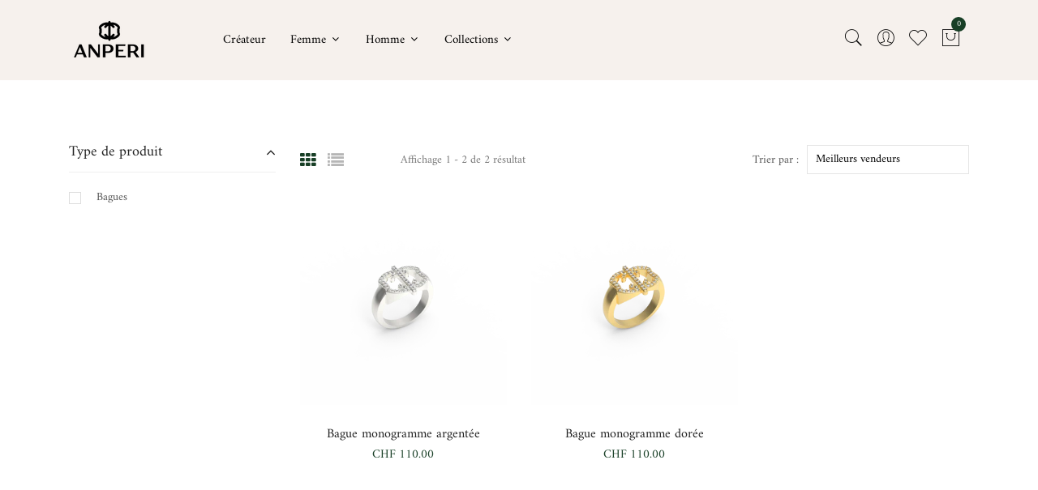

--- FILE ---
content_type: text/html; charset=utf-8
request_url: https://anperi.com/collections/monogramma-bagues-femme
body_size: 20827
content:
<!doctype html>
<!--[if IE 9]> <html class="ie9 no-js supports-no-cookies" lang="fr"> <![endif]-->
<!--[if (gt IE 9)|!(IE)]><!--> <html class="no-js supports-no-cookies" lang="fr"> <!--<![endif]-->
<head>
 
<!-- Basic and Helper page needs -->
  <meta charset="utf-8">
  <meta http-equiv="X-UA-Compatible" content="IE=edge">
  <meta name="viewport" content="width=device-width,initial-scale=1">
  <meta name="theme-color" content="#183f26">
  <link rel="canonical" href="https://anperi.com/collections/monogramma-bagues-femme"><link rel="shortcut icon" href="//anperi.com/cdn/shop/files/5E24F3CA-ACB5-4AE1-919A-2874DD8091A8_32x32.png?v=1669918754" type="image/png" /><link rel="preconnect" href="https://cdn.shopify.com">
  <link rel="preconnect" href="https://ajax.googleapis.com/">
  <link rel="dns-prefetch" href="https://cdn.shopify.com">
  <link rel="preload" as="style" href="//anperi.com/cdn/shop/t/8/assets/timber.css?v=181423668373452739941636743638">
  <link rel="preload" href="https://fonts.googleapis.com/css?family=Lato:300,300i,400,400i,700,900&display=swap" as="style">
  <link rel="preload" as="style" href="//anperi.com/cdn/shop/t/8/assets/vendor.css?v=64377976265014917231636743640">
  <link rel="preload" as="style" href="//anperi.com/cdn/shop/t/8/assets/style.css?v=73448468886989077691636743660"><link rel="preload" as="style" href="//anperi.com/cdn/shop/t/8/assets/skin-and-color.css?v=96315070949392899311759332487"><link rel="preload" href="//anperi.com/cdn/shop/t/8/assets/core-js.js?v=6151913508059959971636743613" as="script"><link rel="preload" href="//anperi.com/cdn/shop/t/8/assets/lazysizes.min.js?v=42142965883612063611636743628" as="script"><link rel="preload" href="//anperi.com/cdn/shop/t/8/assets/wishlist.js?v=136666558000900808741636743641" as="script"><link rel="preload" href="//anperi.com/cdn/shopifycloud/storefront/assets/themes_support/option_selection-b017cd28.js" as="script">
  <link rel="preload" href="//anperi.com/cdn/shopifycloud/storefront/assets/themes_support/api.jquery-7ab1a3a4.js" as="script">
  <link rel="preload" href="//anperi.com/cdn/shop/t/8/assets/cart.api.js?v=121977020186131912291636743613" as="script">
  <link rel="preload" href="//anperi.com/cdn/shop/t/8/assets/theme.js?v=160671478702213586251637862960" as="script">
  <link rel="preload" href="//anperi.com/cdn/shop/t/8/assets/fastclick.min.js?v=29723458539410922371636743617" as="script">
  <link rel="preload" href="//anperi.com/cdn/shop/t/8/assets/timber.js?v=30188843281326676901637846435" as="script"><!-- Title and description --><title>Monogramma - Bagues femme

&ndash; ANPERI
</title><!-- Helpers --><!-- /snippets/social-meta-tags.liquid -->


  <meta property="og:type" content="website">
  <meta property="og:title" content="Monogramma - Bagues femme">
  

<meta property="og:url" content="https://anperi.com/collections/monogramma-bagues-femme">
<meta property="og:site_name" content="ANPERI">




  <meta name="twitter:card" content="summary">


<!-- CSS --><link href="//anperi.com/cdn/shop/t/8/assets/timber.css?v=181423668373452739941636743638" rel="stylesheet" type="text/css" media="all" />
<!-- google fonts -->
<link href="https://fonts.googleapis.com/css?family=Lato:300,300i,400,400i,700,900&display=swap" rel="stylesheet">
<!-- Put all third-party CSS files in the vendor.css file and minify the files -->
<link href="//anperi.com/cdn/shop/t/8/assets/vendor.css?v=64377976265014917231636743640" rel="stylesheet" type="text/css" media="all" />

<!-- Link your style.css and responsive.css files below -->
<link href="//anperi.com/cdn/shop/t/8/assets/style.css?v=73448468886989077691636743660" rel="stylesheet" type="text/css" media="all" />

<!-- Make all your dynamic CSS and Color calls here -->
<link href="//anperi.com/cdn/shop/t/8/assets/skin-and-color.css?v=96315070949392899311759332487" rel="stylesheet" type="text/css" media="all" />
<!-- Header hook for plugins -->
  <script>window.performance && window.performance.mark && window.performance.mark('shopify.content_for_header.start');</script><meta name="facebook-domain-verification" content="is1bzuxx0kctcgwc5pm75d7crt3twj">
<meta name="facebook-domain-verification" content="ix6668dsdp2lvg47b7i2lavsocdtli">
<meta id="shopify-digital-wallet" name="shopify-digital-wallet" content="/7261913199/digital_wallets/dialog">
<link rel="alternate" type="application/atom+xml" title="Feed" href="/collections/monogramma-bagues-femme.atom" />
<link rel="alternate" type="application/json+oembed" href="https://anperi.com/collections/monogramma-bagues-femme.oembed">
<script async="async" src="/checkouts/internal/preloads.js?locale=fr-CH"></script>
<script id="shopify-features" type="application/json">{"accessToken":"44ab45717cc8364835f2b98b873b42e4","betas":["rich-media-storefront-analytics"],"domain":"anperi.com","predictiveSearch":true,"shopId":7261913199,"locale":"fr"}</script>
<script>var Shopify = Shopify || {};
Shopify.shop = "anperi.myshopify.com";
Shopify.locale = "fr";
Shopify.currency = {"active":"CHF","rate":"1.0"};
Shopify.country = "CH";
Shopify.theme = {"name":"Corano Jewelry.anperi.com","id":127566512298,"schema_name":"Corano","schema_version":"2.3.6","theme_store_id":null,"role":"main"};
Shopify.theme.handle = "null";
Shopify.theme.style = {"id":null,"handle":null};
Shopify.cdnHost = "anperi.com/cdn";
Shopify.routes = Shopify.routes || {};
Shopify.routes.root = "/";</script>
<script type="module">!function(o){(o.Shopify=o.Shopify||{}).modules=!0}(window);</script>
<script>!function(o){function n(){var o=[];function n(){o.push(Array.prototype.slice.apply(arguments))}return n.q=o,n}var t=o.Shopify=o.Shopify||{};t.loadFeatures=n(),t.autoloadFeatures=n()}(window);</script>
<script id="shop-js-analytics" type="application/json">{"pageType":"collection"}</script>
<script defer="defer" async type="module" src="//anperi.com/cdn/shopifycloud/shop-js/modules/v2/client.init-shop-cart-sync_XvpUV7qp.fr.esm.js"></script>
<script defer="defer" async type="module" src="//anperi.com/cdn/shopifycloud/shop-js/modules/v2/chunk.common_C2xzKNNs.esm.js"></script>
<script type="module">
  await import("//anperi.com/cdn/shopifycloud/shop-js/modules/v2/client.init-shop-cart-sync_XvpUV7qp.fr.esm.js");
await import("//anperi.com/cdn/shopifycloud/shop-js/modules/v2/chunk.common_C2xzKNNs.esm.js");

  window.Shopify.SignInWithShop?.initShopCartSync?.({"fedCMEnabled":true,"windoidEnabled":true});

</script>
<script>(function() {
  var isLoaded = false;
  function asyncLoad() {
    if (isLoaded) return;
    isLoaded = true;
    var urls = ["https:\/\/cdnv2.mycustomizer.com\/s-scripts\/front.js.gz?shop=anperi.myshopify.com","https:\/\/cdn.hextom.com\/js\/eventpromotionbar.js?shop=anperi.myshopify.com","https:\/\/cdn.hextom.com\/js\/ultimatesalesboost.js?shop=anperi.myshopify.com"];
    for (var i = 0; i < urls.length; i++) {
      var s = document.createElement('script');
      s.type = 'text/javascript';
      s.async = true;
      s.src = urls[i];
      var x = document.getElementsByTagName('script')[0];
      x.parentNode.insertBefore(s, x);
    }
  };
  if(window.attachEvent) {
    window.attachEvent('onload', asyncLoad);
  } else {
    window.addEventListener('load', asyncLoad, false);
  }
})();</script>
<script id="__st">var __st={"a":7261913199,"offset":3600,"reqid":"4e8e3e30-3bac-4e7d-873d-068d0efbef9d-1768676750","pageurl":"anperi.com\/collections\/monogramma-bagues-femme","u":"91065edaad1f","p":"collection","rtyp":"collection","rid":294428639402};</script>
<script>window.ShopifyPaypalV4VisibilityTracking = true;</script>
<script id="captcha-bootstrap">!function(){'use strict';const t='contact',e='account',n='new_comment',o=[[t,t],['blogs',n],['comments',n],[t,'customer']],c=[[e,'customer_login'],[e,'guest_login'],[e,'recover_customer_password'],[e,'create_customer']],r=t=>t.map((([t,e])=>`form[action*='/${t}']:not([data-nocaptcha='true']) input[name='form_type'][value='${e}']`)).join(','),a=t=>()=>t?[...document.querySelectorAll(t)].map((t=>t.form)):[];function s(){const t=[...o],e=r(t);return a(e)}const i='password',u='form_key',d=['recaptcha-v3-token','g-recaptcha-response','h-captcha-response',i],f=()=>{try{return window.sessionStorage}catch{return}},m='__shopify_v',_=t=>t.elements[u];function p(t,e,n=!1){try{const o=window.sessionStorage,c=JSON.parse(o.getItem(e)),{data:r}=function(t){const{data:e,action:n}=t;return t[m]||n?{data:e,action:n}:{data:t,action:n}}(c);for(const[e,n]of Object.entries(r))t.elements[e]&&(t.elements[e].value=n);n&&o.removeItem(e)}catch(o){console.error('form repopulation failed',{error:o})}}const l='form_type',E='cptcha';function T(t){t.dataset[E]=!0}const w=window,h=w.document,L='Shopify',v='ce_forms',y='captcha';let A=!1;((t,e)=>{const n=(g='f06e6c50-85a8-45c8-87d0-21a2b65856fe',I='https://cdn.shopify.com/shopifycloud/storefront-forms-hcaptcha/ce_storefront_forms_captcha_hcaptcha.v1.5.2.iife.js',D={infoText:'Protégé par hCaptcha',privacyText:'Confidentialité',termsText:'Conditions'},(t,e,n)=>{const o=w[L][v],c=o.bindForm;if(c)return c(t,g,e,D).then(n);var r;o.q.push([[t,g,e,D],n]),r=I,A||(h.body.append(Object.assign(h.createElement('script'),{id:'captcha-provider',async:!0,src:r})),A=!0)});var g,I,D;w[L]=w[L]||{},w[L][v]=w[L][v]||{},w[L][v].q=[],w[L][y]=w[L][y]||{},w[L][y].protect=function(t,e){n(t,void 0,e),T(t)},Object.freeze(w[L][y]),function(t,e,n,w,h,L){const[v,y,A,g]=function(t,e,n){const i=e?o:[],u=t?c:[],d=[...i,...u],f=r(d),m=r(i),_=r(d.filter((([t,e])=>n.includes(e))));return[a(f),a(m),a(_),s()]}(w,h,L),I=t=>{const e=t.target;return e instanceof HTMLFormElement?e:e&&e.form},D=t=>v().includes(t);t.addEventListener('submit',(t=>{const e=I(t);if(!e)return;const n=D(e)&&!e.dataset.hcaptchaBound&&!e.dataset.recaptchaBound,o=_(e),c=g().includes(e)&&(!o||!o.value);(n||c)&&t.preventDefault(),c&&!n&&(function(t){try{if(!f())return;!function(t){const e=f();if(!e)return;const n=_(t);if(!n)return;const o=n.value;o&&e.removeItem(o)}(t);const e=Array.from(Array(32),(()=>Math.random().toString(36)[2])).join('');!function(t,e){_(t)||t.append(Object.assign(document.createElement('input'),{type:'hidden',name:u})),t.elements[u].value=e}(t,e),function(t,e){const n=f();if(!n)return;const o=[...t.querySelectorAll(`input[type='${i}']`)].map((({name:t})=>t)),c=[...d,...o],r={};for(const[a,s]of new FormData(t).entries())c.includes(a)||(r[a]=s);n.setItem(e,JSON.stringify({[m]:1,action:t.action,data:r}))}(t,e)}catch(e){console.error('failed to persist form',e)}}(e),e.submit())}));const S=(t,e)=>{t&&!t.dataset[E]&&(n(t,e.some((e=>e===t))),T(t))};for(const o of['focusin','change'])t.addEventListener(o,(t=>{const e=I(t);D(e)&&S(e,y())}));const B=e.get('form_key'),M=e.get(l),P=B&&M;t.addEventListener('DOMContentLoaded',(()=>{const t=y();if(P)for(const e of t)e.elements[l].value===M&&p(e,B);[...new Set([...A(),...v().filter((t=>'true'===t.dataset.shopifyCaptcha))])].forEach((e=>S(e,t)))}))}(h,new URLSearchParams(w.location.search),n,t,e,['guest_login'])})(!0,!0)}();</script>
<script integrity="sha256-4kQ18oKyAcykRKYeNunJcIwy7WH5gtpwJnB7kiuLZ1E=" data-source-attribution="shopify.loadfeatures" defer="defer" src="//anperi.com/cdn/shopifycloud/storefront/assets/storefront/load_feature-a0a9edcb.js" crossorigin="anonymous"></script>
<script data-source-attribution="shopify.dynamic_checkout.dynamic.init">var Shopify=Shopify||{};Shopify.PaymentButton=Shopify.PaymentButton||{isStorefrontPortableWallets:!0,init:function(){window.Shopify.PaymentButton.init=function(){};var t=document.createElement("script");t.src="https://anperi.com/cdn/shopifycloud/portable-wallets/latest/portable-wallets.fr.js",t.type="module",document.head.appendChild(t)}};
</script>
<script data-source-attribution="shopify.dynamic_checkout.buyer_consent">
  function portableWalletsHideBuyerConsent(e){var t=document.getElementById("shopify-buyer-consent"),n=document.getElementById("shopify-subscription-policy-button");t&&n&&(t.classList.add("hidden"),t.setAttribute("aria-hidden","true"),n.removeEventListener("click",e))}function portableWalletsShowBuyerConsent(e){var t=document.getElementById("shopify-buyer-consent"),n=document.getElementById("shopify-subscription-policy-button");t&&n&&(t.classList.remove("hidden"),t.removeAttribute("aria-hidden"),n.addEventListener("click",e))}window.Shopify?.PaymentButton&&(window.Shopify.PaymentButton.hideBuyerConsent=portableWalletsHideBuyerConsent,window.Shopify.PaymentButton.showBuyerConsent=portableWalletsShowBuyerConsent);
</script>
<script data-source-attribution="shopify.dynamic_checkout.cart.bootstrap">document.addEventListener("DOMContentLoaded",(function(){function t(){return document.querySelector("shopify-accelerated-checkout-cart, shopify-accelerated-checkout")}if(t())Shopify.PaymentButton.init();else{new MutationObserver((function(e,n){t()&&(Shopify.PaymentButton.init(),n.disconnect())})).observe(document.body,{childList:!0,subtree:!0})}}));
</script>

<script>window.performance && window.performance.mark && window.performance.mark('shopify.content_for_header.end');</script>
  <!-- /snippets/oldIE-js.liquid -->


<!--[if lt IE 9]>
<script src="//cdnjs.cloudflare.com/ajax/libs/html5shiv/3.7.2/html5shiv.min.js" type="text/javascript"></script>
<script src="//anperi.com/cdn/shop/t/8/assets/respond.min.js?v=52248677837542619231636743635" type="text/javascript"></script>
<link href="//anperi.com/cdn/shop/t/8/assets/respond-proxy.html" id="respond-proxy" rel="respond-proxy" />
<link href="//anperi.com/search?q=6b474e315f2cbea4b19ba230c5f01cbf" id="respond-redirect" rel="respond-redirect" />
<script src="//anperi.com/search?q=6b474e315f2cbea4b19ba230c5f01cbf" type="text/javascript"></script>
<![endif]-->


  <!-- JS --><!-- Put all third-party JS files in the vendor.css file and minify the files -->
<script src="//anperi.com/cdn/shop/t/8/assets/core-js.js?v=6151913508059959971636743613"></script>
<script>
              if (typeof BSS_PL == 'undefined') {
                  var BSS_PL = {};
              }
              var bssPlApiServer = "https://product-labels-pro.bsscommerce.com";
              BSS_PL.customerTags = 'null';
              BSS_PL.configData = [];
              BSS_PL.storeId = 19152;
              BSS_PL.currentPlan = "false";
              BSS_PL.storeIdCustomOld = "10678";
              BSS_PL.storeIdOldWIthPriority = "12200";
              BSS_PL.apiServerProduction = "https://product-labels-pro.bsscommerce.com";
              
              </script>
          <style>
.homepage-slideshow .slick-slide .bss_pl_img {
    visibility: hidden !important;
}
</style>
                    <!-- BEGIN app block: shopify://apps/ta-labels-badges/blocks/bss-pl-config-data/91bfe765-b604-49a1-805e-3599fa600b24 --><script
    id='bss-pl-config-data'
>
	let TAE_StoreId = "";
	if (typeof BSS_PL == 'undefined' || TAE_StoreId !== "") {
  		var BSS_PL = {};
		BSS_PL.storeId = null;
		BSS_PL.currentPlan = null;
		BSS_PL.apiServerProduction = null;
		BSS_PL.publicAccessToken = null;
		BSS_PL.customerTags = "null";
		BSS_PL.customerId = "null";
		BSS_PL.storeIdCustomOld = null;
		BSS_PL.storeIdOldWIthPriority = null;
		BSS_PL.storeIdOptimizeAppendLabel = null
		BSS_PL.optimizeCodeIds = null; 
		BSS_PL.extendedFeatureIds = null;
		BSS_PL.integration = null;
		BSS_PL.settingsData  = null;
		BSS_PL.configProductMetafields = null;
		BSS_PL.configVariantMetafields = null;
		
		BSS_PL.configData = [].concat();

		
		BSS_PL.configDataBanner = [].concat();

		
		BSS_PL.configDataPopup = [].concat();

		
		BSS_PL.configDataLabelGroup = [].concat();
		
		
		BSS_PL.collectionID = ``;
		BSS_PL.collectionHandle = ``;
		BSS_PL.collectionTitle = ``;

		
		BSS_PL.conditionConfigData = [].concat();
	}
</script>




<style>
    
    
</style>

<script>
    function bssLoadScripts(src, callback, isDefer = false) {
        const scriptTag = document.createElement('script');
        document.head.appendChild(scriptTag);
        scriptTag.src = src;
        if (isDefer) {
            scriptTag.defer = true;
        } else {
            scriptTag.async = true;
        }
        if (callback) {
            scriptTag.addEventListener('load', function () {
                callback();
            });
        }
    }
    const scriptUrls = [
        "https://cdn.shopify.com/extensions/019bc4fb-09b1-7c2a-aaf4-8025e33c8448/product-label-557/assets/bss-pl-init-helper.js",
        "https://cdn.shopify.com/extensions/019bc4fb-09b1-7c2a-aaf4-8025e33c8448/product-label-557/assets/bss-pl-init-config-run-scripts.js",
    ];
    Promise.all(scriptUrls.map((script) => new Promise((resolve) => bssLoadScripts(script, resolve)))).then((res) => {
        console.log('BSS scripts loaded');
        window.bssScriptsLoaded = true;
    });

	function bssInitScripts() {
		if (BSS_PL.configData.length) {
			const enabledFeature = [
				{ type: 1, script: "https://cdn.shopify.com/extensions/019bc4fb-09b1-7c2a-aaf4-8025e33c8448/product-label-557/assets/bss-pl-init-for-label.js" },
				{ type: 2, badge: [0, 7, 8], script: "https://cdn.shopify.com/extensions/019bc4fb-09b1-7c2a-aaf4-8025e33c8448/product-label-557/assets/bss-pl-init-for-badge-product-name.js" },
				{ type: 2, badge: [1, 11], script: "https://cdn.shopify.com/extensions/019bc4fb-09b1-7c2a-aaf4-8025e33c8448/product-label-557/assets/bss-pl-init-for-badge-product-image.js" },
				{ type: 2, badge: 2, script: "https://cdn.shopify.com/extensions/019bc4fb-09b1-7c2a-aaf4-8025e33c8448/product-label-557/assets/bss-pl-init-for-badge-custom-selector.js" },
				{ type: 2, badge: [3, 9, 10], script: "https://cdn.shopify.com/extensions/019bc4fb-09b1-7c2a-aaf4-8025e33c8448/product-label-557/assets/bss-pl-init-for-badge-price.js" },
				{ type: 2, badge: 4, script: "https://cdn.shopify.com/extensions/019bc4fb-09b1-7c2a-aaf4-8025e33c8448/product-label-557/assets/bss-pl-init-for-badge-add-to-cart-btn.js" },
				{ type: 2, badge: 5, script: "https://cdn.shopify.com/extensions/019bc4fb-09b1-7c2a-aaf4-8025e33c8448/product-label-557/assets/bss-pl-init-for-badge-quantity-box.js" },
				{ type: 2, badge: 6, script: "https://cdn.shopify.com/extensions/019bc4fb-09b1-7c2a-aaf4-8025e33c8448/product-label-557/assets/bss-pl-init-for-badge-buy-it-now-btn.js" }
			]
				.filter(({ type, badge }) => BSS_PL.configData.some(item => item.label_type === type && (badge === undefined || (Array.isArray(badge) ? badge.includes(item.badge_type) : item.badge_type === badge))) || (type === 1 && BSS_PL.configDataLabelGroup && BSS_PL.configDataLabelGroup.length))
				.map(({ script }) => script);
				
            enabledFeature.forEach((src) => bssLoadScripts(src));

            if (enabledFeature.length) {
                const src = "https://cdn.shopify.com/extensions/019bc4fb-09b1-7c2a-aaf4-8025e33c8448/product-label-557/assets/bss-product-label-js.js";
                bssLoadScripts(src);
            }
        }

        if (BSS_PL.configDataBanner && BSS_PL.configDataBanner.length) {
            const src = "https://cdn.shopify.com/extensions/019bc4fb-09b1-7c2a-aaf4-8025e33c8448/product-label-557/assets/bss-product-label-banner.js";
            bssLoadScripts(src);
        }

        if (BSS_PL.configDataPopup && BSS_PL.configDataPopup.length) {
            const src = "https://cdn.shopify.com/extensions/019bc4fb-09b1-7c2a-aaf4-8025e33c8448/product-label-557/assets/bss-product-label-popup.js";
            bssLoadScripts(src);
        }

        if (window.location.search.includes('bss-pl-custom-selector')) {
            const src = "https://cdn.shopify.com/extensions/019bc4fb-09b1-7c2a-aaf4-8025e33c8448/product-label-557/assets/bss-product-label-custom-position.js";
            bssLoadScripts(src, null, true);
        }
    }
    bssInitScripts();
</script>


<!-- END app block --><!-- BEGIN app block: shopify://apps/ecomposer-builder/blocks/app-embed/a0fc26e1-7741-4773-8b27-39389b4fb4a0 --><!-- DNS Prefetch & Preconnect -->
<link rel="preconnect" href="https://cdn.ecomposer.app" crossorigin>
<link rel="dns-prefetch" href="https://cdn.ecomposer.app">

<link rel="prefetch" href="https://cdn.ecomposer.app/vendors/css/ecom-swiper@11.css" as="style">
<link rel="prefetch" href="https://cdn.ecomposer.app/vendors/js/ecom-swiper@11.0.5.js" as="script">
<link rel="prefetch" href="https://cdn.ecomposer.app/vendors/js/ecom_modal.js" as="script">

<!-- Global CSS --><!-- Custom CSS & JS --><!-- Open Graph Meta Tags for Pages --><!-- Critical Inline Styles -->
<style class="ecom-theme-helper">.ecom-animation{opacity:0}.ecom-animation.animate,.ecom-animation.ecom-animated{opacity:1}.ecom-cart-popup{display:grid;position:fixed;inset:0;z-index:9999999;align-content:center;padding:5px;justify-content:center;align-items:center;justify-items:center}.ecom-cart-popup::before{content:' ';position:absolute;background:#e5e5e5b3;inset:0}.ecom-ajax-loading{cursor:not-allowed;pointer-events:none;opacity:.6}#ecom-toast{visibility:hidden;max-width:50px;height:60px;margin:auto;background-color:#333;color:#fff;text-align:center;border-radius:2px;position:fixed;z-index:1;left:0;right:0;bottom:30px;font-size:17px;display:grid;grid-template-columns:50px auto;align-items:center;justify-content:start;align-content:center;justify-items:start}#ecom-toast.ecom-toast-show{visibility:visible;animation:ecomFadein .5s,ecomExpand .5s .5s,ecomStay 3s 1s,ecomShrink .5s 4s,ecomFadeout .5s 4.5s}#ecom-toast #ecom-toast-icon{width:50px;height:100%;box-sizing:border-box;background-color:#111;color:#fff;padding:5px}#ecom-toast .ecom-toast-icon-svg{width:100%;height:100%;position:relative;vertical-align:middle;margin:auto;text-align:center}#ecom-toast #ecom-toast-desc{color:#fff;padding:16px;overflow:hidden;white-space:nowrap}@media(max-width:768px){#ecom-toast #ecom-toast-desc{white-space:normal;min-width:250px}#ecom-toast{height:auto;min-height:60px}}.ecom__column-full-height{height:100%}@keyframes ecomFadein{from{bottom:0;opacity:0}to{bottom:30px;opacity:1}}@keyframes ecomExpand{from{min-width:50px}to{min-width:var(--ecom-max-width)}}@keyframes ecomStay{from{min-width:var(--ecom-max-width)}to{min-width:var(--ecom-max-width)}}@keyframes ecomShrink{from{min-width:var(--ecom-max-width)}to{min-width:50px}}@keyframes ecomFadeout{from{bottom:30px;opacity:1}to{bottom:60px;opacity:0}}</style>


<!-- EComposer Config Script -->
<script id="ecom-theme-helpers" async>
window.EComposer=window.EComposer||{};(function(){if(!this.configs)this.configs={};this.configs.ajax_cart={enable:false};this.customer=false;this.proxy_path='/apps/ecomposer-visual-page-builder';
this.popupScriptUrl='https://cdn.shopify.com/extensions/019b200c-ceec-7ac9-af95-28c32fd62de8/ecomposer-94/assets/ecom_popup.js';
this.routes={domain:'https://anperi.com',root_url:'/',collections_url:'/collections',all_products_collection_url:'/collections/all',cart_url:'/cart',cart_add_url:'/cart/add',cart_change_url:'/cart/change',cart_clear_url:'/cart/clear',cart_update_url:'/cart/update',product_recommendations_url:'/recommendations/products'};
this.queryParams={};
if(window.location.search.length){new URLSearchParams(window.location.search).forEach((value,key)=>{this.queryParams[key]=value})}
this.money_format="CHF {{amount}}";
this.money_with_currency_format="CHF {{amount}} CHF";
this.currencyCodeEnabled=null;this.abTestingData = [];this.formatMoney=function(t,e){const r=this.currencyCodeEnabled?this.money_with_currency_format:this.money_format;function a(t,e){return void 0===t?e:t}function o(t,e,r,o){if(e=a(e,2),r=a(r,","),o=a(o,"."),isNaN(t)||null==t)return 0;var n=(t=(t/100).toFixed(e)).split(".");return n[0].replace(/(\d)(?=(\d\d\d)+(?!\d))/g,"$1"+r)+(n[1]?o+n[1]:"")}"string"==typeof t&&(t=t.replace(".",""));var n="",i=/\{\{\s*(\w+)\s*\}\}/,s=e||r;switch(s.match(i)[1]){case"amount":n=o(t,2);break;case"amount_no_decimals":n=o(t,0);break;case"amount_with_comma_separator":n=o(t,2,".",",");break;case"amount_with_space_separator":n=o(t,2," ",",");break;case"amount_with_period_and_space_separator":n=o(t,2," ",".");break;case"amount_no_decimals_with_comma_separator":n=o(t,0,".",",");break;case"amount_no_decimals_with_space_separator":n=o(t,0," ");break;case"amount_with_apostrophe_separator":n=o(t,2,"'",".")}return s.replace(i,n)};
this.resizeImage=function(t,e){try{if(!e||"original"==e||"full"==e||"master"==e)return t;if(-1!==t.indexOf("cdn.shopify.com")||-1!==t.indexOf("/cdn/shop/")){var r=t.match(/\.(jpg|jpeg|gif|png|bmp|bitmap|tiff|tif|webp)((\#[0-9a-z\-]+)?(\?v=.*)?)?$/gim);if(null==r)return null;var a=t.split(r[0]),o=r[0];return a[0]+"_"+e+o}}catch(r){return t}return t};
this.getProduct=function(t){if(!t)return!1;let e=("/"===this.routes.root_url?"":this.routes.root_url)+"/products/"+t+".js?shop="+Shopify.shop;return window.ECOM_LIVE&&(e="/shop/builder/ajax/ecom-proxy/products/"+t+"?shop="+Shopify.shop),window.fetch(e,{headers:{"Content-Type":"application/json"}}).then(t=>t.ok?t.json():false)};
const u=new URLSearchParams(window.location.search);if(u.has("ecom-redirect")){const r=u.get("ecom-redirect");if(r){let d;try{d=decodeURIComponent(r)}catch{return}d=d.trim().replace(/[\r\n\t]/g,"");if(d.length>2e3)return;const p=["javascript:","data:","vbscript:","file:","ftp:","mailto:","tel:","sms:","chrome:","chrome-extension:","moz-extension:","ms-browser-extension:"],l=d.toLowerCase();for(const o of p)if(l.includes(o))return;const x=[/<script/i,/<\/script/i,/javascript:/i,/vbscript:/i,/onload=/i,/onerror=/i,/onclick=/i,/onmouseover=/i,/onfocus=/i,/onblur=/i,/onsubmit=/i,/onchange=/i,/alert\s*\(/i,/confirm\s*\(/i,/prompt\s*\(/i,/document\./i,/window\./i,/eval\s*\(/i];for(const t of x)if(t.test(d))return;if(d.startsWith("/")&&!d.startsWith("//")){if(!/^[a-zA-Z0-9\-._~:/?#[\]@!$&'()*+,;=%]+$/.test(d))return;if(d.includes("../")||d.includes("./"))return;window.location.href=d;return}if(!d.includes("://")&&!d.startsWith("//")){if(!/^[a-zA-Z0-9\-._~:/?#[\]@!$&'()*+,;=%]+$/.test(d))return;if(d.includes("../")||d.includes("./"))return;window.location.href="/"+d;return}let n;try{n=new URL(d)}catch{return}if(!["http:","https:"].includes(n.protocol))return;if(n.port&&(parseInt(n.port)<1||parseInt(n.port)>65535))return;const a=[window.location.hostname];if(a.includes(n.hostname)&&(n.href===d||n.toString()===d))window.location.href=d}}
}).bind(window.EComposer)();
if(window.Shopify&&window.Shopify.designMode&&window.top&&window.top.opener){window.addEventListener("load",function(){window.top.opener.postMessage({action:"ecomposer:loaded"},"*")})}
</script>

<!-- Quickview Script -->
<script id="ecom-theme-quickview" async>
window.EComposer=window.EComposer||{};(function(){this.initQuickview=function(){var enable_qv=false;const qv_wrapper_script=document.querySelector('#ecom-quickview-template-html');if(!qv_wrapper_script)return;const ecom_quickview=document.createElement('div');ecom_quickview.classList.add('ecom-quickview');ecom_quickview.innerHTML=qv_wrapper_script.innerHTML;document.body.prepend(ecom_quickview);const qv_wrapper=ecom_quickview.querySelector('.ecom-quickview__wrapper');const ecomQuickview=function(e){let t=qv_wrapper.querySelector(".ecom-quickview__content-data");if(t){let i=document.createRange().createContextualFragment(e);t.innerHTML="",t.append(i),qv_wrapper.classList.add("ecom-open");let c=new CustomEvent("ecom:quickview:init",{detail:{wrapper:qv_wrapper}});document.dispatchEvent(c),setTimeout(function(){qv_wrapper.classList.add("ecom-display")},500),closeQuickview(t)}},closeQuickview=function(e){let t=qv_wrapper.querySelector(".ecom-quickview__close-btn"),i=qv_wrapper.querySelector(".ecom-quickview__content");function c(t){let o=t.target;do{if(o==i||o&&o.classList&&o.classList.contains("ecom-modal"))return;o=o.parentNode}while(o);o!=i&&(qv_wrapper.classList.add("ecom-remove"),qv_wrapper.classList.remove("ecom-open","ecom-display","ecom-remove"),setTimeout(function(){e.innerHTML=""},300),document.removeEventListener("click",c),document.removeEventListener("keydown",n))}function n(t){(t.isComposing||27===t.keyCode)&&(qv_wrapper.classList.add("ecom-remove"),qv_wrapper.classList.remove("ecom-open","ecom-display","ecom-remove"),setTimeout(function(){e.innerHTML=""},300),document.removeEventListener("keydown",n),document.removeEventListener("click",c))}t&&t.addEventListener("click",function(t){t.preventDefault(),document.removeEventListener("click",c),document.removeEventListener("keydown",n),qv_wrapper.classList.add("ecom-remove"),qv_wrapper.classList.remove("ecom-open","ecom-display","ecom-remove"),setTimeout(function(){e.innerHTML=""},300)}),document.addEventListener("click",c),document.addEventListener("keydown",n)};function quickViewHandler(e){e&&e.preventDefault();let t=this;t.classList&&t.classList.add("ecom-loading");let i=t.classList?t.getAttribute("href"):window.location.pathname;if(i){if(window.location.search.includes("ecom_template_id")){let c=new URLSearchParams(location.search);i=window.location.pathname+"?section_id="+c.get("ecom_template_id")}else i+=(i.includes("?")?"&":"?")+"section_id=ecom-default-template-quickview";fetch(i).then(function(e){return 200==e.status?e.text():window.document.querySelector("#admin-bar-iframe")?(404==e.status?alert("Please create Ecomposer quickview template first!"):alert("Have some problem with quickview!"),t.classList&&t.classList.remove("ecom-loading"),!1):void window.open(new URL(i).pathname,"_blank")}).then(function(e){e&&(ecomQuickview(e),setTimeout(function(){t.classList&&t.classList.remove("ecom-loading")},300))}).catch(function(e){})}}
if(window.location.search.includes('ecom_template_id')){setTimeout(quickViewHandler,1000)}
if(enable_qv){const qv_buttons=document.querySelectorAll('.ecom-product-quickview');if(qv_buttons.length>0){qv_buttons.forEach(function(button,index){button.addEventListener('click',quickViewHandler)})}}
}}).bind(window.EComposer)();
</script>

<!-- Quickview Template -->
<script type="text/template" id="ecom-quickview-template-html">
<div class="ecom-quickview__wrapper ecom-dn"><div class="ecom-quickview__container"><div class="ecom-quickview__content"><div class="ecom-quickview__content-inner"><div class="ecom-quickview__content-data"></div></div><span class="ecom-quickview__close-btn"><svg version="1.1" xmlns="http://www.w3.org/2000/svg" width="32" height="32" viewBox="0 0 32 32"><path d="M10.722 9.969l-0.754 0.754 5.278 5.278-5.253 5.253 0.754 0.754 5.253-5.253 5.253 5.253 0.754-0.754-5.253-5.253 5.278-5.278-0.754-0.754-5.278 5.278z" fill="#000000"></path></svg></span></div></div></div>
</script>

<!-- Quickview Styles -->
<style class="ecom-theme-quickview">.ecom-quickview .ecom-animation{opacity:1}.ecom-quickview__wrapper{opacity:0;display:none;pointer-events:none}.ecom-quickview__wrapper.ecom-open{position:fixed;top:0;left:0;right:0;bottom:0;display:block;pointer-events:auto;z-index:100000;outline:0!important;-webkit-backface-visibility:hidden;opacity:1;transition:all .1s}.ecom-quickview__container{text-align:center;position:absolute;width:100%;height:100%;left:0;top:0;padding:0 8px;box-sizing:border-box;opacity:0;background-color:rgba(0,0,0,.8);transition:opacity .1s}.ecom-quickview__container:before{content:"";display:inline-block;height:100%;vertical-align:middle}.ecom-quickview__wrapper.ecom-display .ecom-quickview__content{visibility:visible;opacity:1;transform:none}.ecom-quickview__content{position:relative;display:inline-block;opacity:0;visibility:hidden;transition:transform .1s,opacity .1s;transform:translateX(-100px)}.ecom-quickview__content-inner{position:relative;display:inline-block;vertical-align:middle;margin:0 auto;text-align:left;z-index:999;overflow-y:auto;max-height:80vh}.ecom-quickview__content-data>.shopify-section{margin:0 auto;max-width:980px;overflow:hidden;position:relative;background-color:#fff;opacity:0}.ecom-quickview__wrapper.ecom-display .ecom-quickview__content-data>.shopify-section{opacity:1;transform:none}.ecom-quickview__wrapper.ecom-display .ecom-quickview__container{opacity:1}.ecom-quickview__wrapper.ecom-remove #shopify-section-ecom-default-template-quickview{opacity:0;transform:translateX(100px)}.ecom-quickview__close-btn{position:fixed!important;top:0;right:0;transform:none;background-color:transparent;color:#000;opacity:0;width:40px;height:40px;transition:.25s;z-index:9999;stroke:#fff}.ecom-quickview__wrapper.ecom-display .ecom-quickview__close-btn{opacity:1}.ecom-quickview__close-btn:hover{cursor:pointer}@media screen and (max-width:1024px){.ecom-quickview__content{position:absolute;inset:0;margin:50px 15px;display:flex}.ecom-quickview__close-btn{right:0}}.ecom-toast-icon-info{display:none}.ecom-toast-error .ecom-toast-icon-info{display:inline!important}.ecom-toast-error .ecom-toast-icon-success{display:none!important}.ecom-toast-icon-success{fill:#fff;width:35px}</style>

<!-- Toast Template -->
<script type="text/template" id="ecom-template-html"><!-- BEGIN app snippet: ecom-toast --><div id="ecom-toast"><div id="ecom-toast-icon"><svg xmlns="http://www.w3.org/2000/svg" class="ecom-toast-icon-svg ecom-toast-icon-info" fill="none" viewBox="0 0 24 24" stroke="currentColor"><path stroke-linecap="round" stroke-linejoin="round" stroke-width="2" d="M13 16h-1v-4h-1m1-4h.01M21 12a9 9 0 11-18 0 9 9 0 0118 0z"/></svg>
<svg class="ecom-toast-icon-svg ecom-toast-icon-success" xmlns="http://www.w3.org/2000/svg" viewBox="0 0 512 512"><path d="M256 8C119 8 8 119 8 256s111 248 248 248 248-111 248-248S393 8 256 8zm0 48c110.5 0 200 89.5 200 200 0 110.5-89.5 200-200 200-110.5 0-200-89.5-200-200 0-110.5 89.5-200 200-200m140.2 130.3l-22.5-22.7c-4.7-4.7-12.3-4.7-17-.1L215.3 303.7l-59.8-60.3c-4.7-4.7-12.3-4.7-17-.1l-22.7 22.5c-4.7 4.7-4.7 12.3-.1 17l90.8 91.5c4.7 4.7 12.3 4.7 17 .1l172.6-171.2c4.7-4.7 4.7-12.3 .1-17z"/></svg>
</div><div id="ecom-toast-desc"></div></div><!-- END app snippet --></script><!-- END app block --><link href="https://cdn.shopify.com/extensions/019bc4fb-09b1-7c2a-aaf4-8025e33c8448/product-label-557/assets/bss-pl-style.min.css" rel="stylesheet" type="text/css" media="all">
<script src="https://cdn.shopify.com/extensions/019b200c-ceec-7ac9-af95-28c32fd62de8/ecomposer-94/assets/ecom.js" type="text/javascript" defer="defer"></script>
<script src="https://cdn.shopify.com/extensions/4d5a2c47-c9fc-4724-a26e-14d501c856c6/attrac-6/assets/attrac-embed-bars.js" type="text/javascript" defer="defer"></script>
<meta property="og:image" content="https://cdn.shopify.com/s/files/1/0072/6191/3199/collections/ANPERI_-_Monogramma_logo_d1a64800-0e82-4ba5-883d-aafe6ba7f48d.png?v=1668200160" />
<meta property="og:image:secure_url" content="https://cdn.shopify.com/s/files/1/0072/6191/3199/collections/ANPERI_-_Monogramma_logo_d1a64800-0e82-4ba5-883d-aafe6ba7f48d.png?v=1668200160" />
<meta property="og:image:width" content="1080" />
<meta property="og:image:height" content="1080" />
<meta property="og:image:alt" content="Monogramma - Bagues femme" />
<link href="https://monorail-edge.shopifysvc.com" rel="dns-prefetch">
<script>(function(){if ("sendBeacon" in navigator && "performance" in window) {try {var session_token_from_headers = performance.getEntriesByType('navigation')[0].serverTiming.find(x => x.name == '_s').description;} catch {var session_token_from_headers = undefined;}var session_cookie_matches = document.cookie.match(/_shopify_s=([^;]*)/);var session_token_from_cookie = session_cookie_matches && session_cookie_matches.length === 2 ? session_cookie_matches[1] : "";var session_token = session_token_from_headers || session_token_from_cookie || "";function handle_abandonment_event(e) {var entries = performance.getEntries().filter(function(entry) {return /monorail-edge.shopifysvc.com/.test(entry.name);});if (!window.abandonment_tracked && entries.length === 0) {window.abandonment_tracked = true;var currentMs = Date.now();var navigation_start = performance.timing.navigationStart;var payload = {shop_id: 7261913199,url: window.location.href,navigation_start,duration: currentMs - navigation_start,session_token,page_type: "collection"};window.navigator.sendBeacon("https://monorail-edge.shopifysvc.com/v1/produce", JSON.stringify({schema_id: "online_store_buyer_site_abandonment/1.1",payload: payload,metadata: {event_created_at_ms: currentMs,event_sent_at_ms: currentMs}}));}}window.addEventListener('pagehide', handle_abandonment_event);}}());</script>
<script id="web-pixels-manager-setup">(function e(e,d,r,n,o){if(void 0===o&&(o={}),!Boolean(null===(a=null===(i=window.Shopify)||void 0===i?void 0:i.analytics)||void 0===a?void 0:a.replayQueue)){var i,a;window.Shopify=window.Shopify||{};var t=window.Shopify;t.analytics=t.analytics||{};var s=t.analytics;s.replayQueue=[],s.publish=function(e,d,r){return s.replayQueue.push([e,d,r]),!0};try{self.performance.mark("wpm:start")}catch(e){}var l=function(){var e={modern:/Edge?\/(1{2}[4-9]|1[2-9]\d|[2-9]\d{2}|\d{4,})\.\d+(\.\d+|)|Firefox\/(1{2}[4-9]|1[2-9]\d|[2-9]\d{2}|\d{4,})\.\d+(\.\d+|)|Chrom(ium|e)\/(9{2}|\d{3,})\.\d+(\.\d+|)|(Maci|X1{2}).+ Version\/(15\.\d+|(1[6-9]|[2-9]\d|\d{3,})\.\d+)([,.]\d+|)( \(\w+\)|)( Mobile\/\w+|) Safari\/|Chrome.+OPR\/(9{2}|\d{3,})\.\d+\.\d+|(CPU[ +]OS|iPhone[ +]OS|CPU[ +]iPhone|CPU IPhone OS|CPU iPad OS)[ +]+(15[._]\d+|(1[6-9]|[2-9]\d|\d{3,})[._]\d+)([._]\d+|)|Android:?[ /-](13[3-9]|1[4-9]\d|[2-9]\d{2}|\d{4,})(\.\d+|)(\.\d+|)|Android.+Firefox\/(13[5-9]|1[4-9]\d|[2-9]\d{2}|\d{4,})\.\d+(\.\d+|)|Android.+Chrom(ium|e)\/(13[3-9]|1[4-9]\d|[2-9]\d{2}|\d{4,})\.\d+(\.\d+|)|SamsungBrowser\/([2-9]\d|\d{3,})\.\d+/,legacy:/Edge?\/(1[6-9]|[2-9]\d|\d{3,})\.\d+(\.\d+|)|Firefox\/(5[4-9]|[6-9]\d|\d{3,})\.\d+(\.\d+|)|Chrom(ium|e)\/(5[1-9]|[6-9]\d|\d{3,})\.\d+(\.\d+|)([\d.]+$|.*Safari\/(?![\d.]+ Edge\/[\d.]+$))|(Maci|X1{2}).+ Version\/(10\.\d+|(1[1-9]|[2-9]\d|\d{3,})\.\d+)([,.]\d+|)( \(\w+\)|)( Mobile\/\w+|) Safari\/|Chrome.+OPR\/(3[89]|[4-9]\d|\d{3,})\.\d+\.\d+|(CPU[ +]OS|iPhone[ +]OS|CPU[ +]iPhone|CPU IPhone OS|CPU iPad OS)[ +]+(10[._]\d+|(1[1-9]|[2-9]\d|\d{3,})[._]\d+)([._]\d+|)|Android:?[ /-](13[3-9]|1[4-9]\d|[2-9]\d{2}|\d{4,})(\.\d+|)(\.\d+|)|Mobile Safari.+OPR\/([89]\d|\d{3,})\.\d+\.\d+|Android.+Firefox\/(13[5-9]|1[4-9]\d|[2-9]\d{2}|\d{4,})\.\d+(\.\d+|)|Android.+Chrom(ium|e)\/(13[3-9]|1[4-9]\d|[2-9]\d{2}|\d{4,})\.\d+(\.\d+|)|Android.+(UC? ?Browser|UCWEB|U3)[ /]?(15\.([5-9]|\d{2,})|(1[6-9]|[2-9]\d|\d{3,})\.\d+)\.\d+|SamsungBrowser\/(5\.\d+|([6-9]|\d{2,})\.\d+)|Android.+MQ{2}Browser\/(14(\.(9|\d{2,})|)|(1[5-9]|[2-9]\d|\d{3,})(\.\d+|))(\.\d+|)|K[Aa][Ii]OS\/(3\.\d+|([4-9]|\d{2,})\.\d+)(\.\d+|)/},d=e.modern,r=e.legacy,n=navigator.userAgent;return n.match(d)?"modern":n.match(r)?"legacy":"unknown"}(),u="modern"===l?"modern":"legacy",c=(null!=n?n:{modern:"",legacy:""})[u],f=function(e){return[e.baseUrl,"/wpm","/b",e.hashVersion,"modern"===e.buildTarget?"m":"l",".js"].join("")}({baseUrl:d,hashVersion:r,buildTarget:u}),m=function(e){var d=e.version,r=e.bundleTarget,n=e.surface,o=e.pageUrl,i=e.monorailEndpoint;return{emit:function(e){var a=e.status,t=e.errorMsg,s=(new Date).getTime(),l=JSON.stringify({metadata:{event_sent_at_ms:s},events:[{schema_id:"web_pixels_manager_load/3.1",payload:{version:d,bundle_target:r,page_url:o,status:a,surface:n,error_msg:t},metadata:{event_created_at_ms:s}}]});if(!i)return console&&console.warn&&console.warn("[Web Pixels Manager] No Monorail endpoint provided, skipping logging."),!1;try{return self.navigator.sendBeacon.bind(self.navigator)(i,l)}catch(e){}var u=new XMLHttpRequest;try{return u.open("POST",i,!0),u.setRequestHeader("Content-Type","text/plain"),u.send(l),!0}catch(e){return console&&console.warn&&console.warn("[Web Pixels Manager] Got an unhandled error while logging to Monorail."),!1}}}}({version:r,bundleTarget:l,surface:e.surface,pageUrl:self.location.href,monorailEndpoint:e.monorailEndpoint});try{o.browserTarget=l,function(e){var d=e.src,r=e.async,n=void 0===r||r,o=e.onload,i=e.onerror,a=e.sri,t=e.scriptDataAttributes,s=void 0===t?{}:t,l=document.createElement("script"),u=document.querySelector("head"),c=document.querySelector("body");if(l.async=n,l.src=d,a&&(l.integrity=a,l.crossOrigin="anonymous"),s)for(var f in s)if(Object.prototype.hasOwnProperty.call(s,f))try{l.dataset[f]=s[f]}catch(e){}if(o&&l.addEventListener("load",o),i&&l.addEventListener("error",i),u)u.appendChild(l);else{if(!c)throw new Error("Did not find a head or body element to append the script");c.appendChild(l)}}({src:f,async:!0,onload:function(){if(!function(){var e,d;return Boolean(null===(d=null===(e=window.Shopify)||void 0===e?void 0:e.analytics)||void 0===d?void 0:d.initialized)}()){var d=window.webPixelsManager.init(e)||void 0;if(d){var r=window.Shopify.analytics;r.replayQueue.forEach((function(e){var r=e[0],n=e[1],o=e[2];d.publishCustomEvent(r,n,o)})),r.replayQueue=[],r.publish=d.publishCustomEvent,r.visitor=d.visitor,r.initialized=!0}}},onerror:function(){return m.emit({status:"failed",errorMsg:"".concat(f," has failed to load")})},sri:function(e){var d=/^sha384-[A-Za-z0-9+/=]+$/;return"string"==typeof e&&d.test(e)}(c)?c:"",scriptDataAttributes:o}),m.emit({status:"loading"})}catch(e){m.emit({status:"failed",errorMsg:(null==e?void 0:e.message)||"Unknown error"})}}})({shopId: 7261913199,storefrontBaseUrl: "https://anperi.com",extensionsBaseUrl: "https://extensions.shopifycdn.com/cdn/shopifycloud/web-pixels-manager",monorailEndpoint: "https://monorail-edge.shopifysvc.com/unstable/produce_batch",surface: "storefront-renderer",enabledBetaFlags: ["2dca8a86"],webPixelsConfigList: [{"id":"105742506","configuration":"{\"pixel_id\":\"273934214535740\",\"pixel_type\":\"facebook_pixel\",\"metaapp_system_user_token\":\"-\"}","eventPayloadVersion":"v1","runtimeContext":"OPEN","scriptVersion":"ca16bc87fe92b6042fbaa3acc2fbdaa6","type":"APP","apiClientId":2329312,"privacyPurposes":["ANALYTICS","MARKETING","SALE_OF_DATA"],"dataSharingAdjustments":{"protectedCustomerApprovalScopes":["read_customer_address","read_customer_email","read_customer_name","read_customer_personal_data","read_customer_phone"]}},{"id":"52887722","eventPayloadVersion":"v1","runtimeContext":"LAX","scriptVersion":"1","type":"CUSTOM","privacyPurposes":["MARKETING"],"name":"Meta pixel (migrated)"},{"id":"shopify-app-pixel","configuration":"{}","eventPayloadVersion":"v1","runtimeContext":"STRICT","scriptVersion":"0450","apiClientId":"shopify-pixel","type":"APP","privacyPurposes":["ANALYTICS","MARKETING"]},{"id":"shopify-custom-pixel","eventPayloadVersion":"v1","runtimeContext":"LAX","scriptVersion":"0450","apiClientId":"shopify-pixel","type":"CUSTOM","privacyPurposes":["ANALYTICS","MARKETING"]}],isMerchantRequest: false,initData: {"shop":{"name":"ANPERI","paymentSettings":{"currencyCode":"CHF"},"myshopifyDomain":"anperi.myshopify.com","countryCode":"CH","storefrontUrl":"https:\/\/anperi.com"},"customer":null,"cart":null,"checkout":null,"productVariants":[],"purchasingCompany":null},},"https://anperi.com/cdn","fcfee988w5aeb613cpc8e4bc33m6693e112",{"modern":"","legacy":""},{"shopId":"7261913199","storefrontBaseUrl":"https:\/\/anperi.com","extensionBaseUrl":"https:\/\/extensions.shopifycdn.com\/cdn\/shopifycloud\/web-pixels-manager","surface":"storefront-renderer","enabledBetaFlags":"[\"2dca8a86\"]","isMerchantRequest":"false","hashVersion":"fcfee988w5aeb613cpc8e4bc33m6693e112","publish":"custom","events":"[[\"page_viewed\",{}],[\"collection_viewed\",{\"collection\":{\"id\":\"294428639402\",\"title\":\"Monogramma - Bagues femme\",\"productVariants\":[{\"price\":{\"amount\":110.0,\"currencyCode\":\"CHF\"},\"product\":{\"title\":\"Bague monogramme argentée\",\"vendor\":\"AnPeri\",\"id\":\"7612266217642\",\"untranslatedTitle\":\"Bague monogramme argentée\",\"url\":\"\/products\/bague-monogramme\",\"type\":\"Bagues\"},\"id\":\"44048659710122\",\"image\":{\"src\":\"\/\/anperi.com\/cdn\/shop\/products\/ANPERI-Baguemonogrammeargentee.png?v=1668545408\"},\"sku\":\"AP-MG_BA_01_52\",\"title\":\"52\",\"untranslatedTitle\":\"52\"},{\"price\":{\"amount\":110.0,\"currencyCode\":\"CHF\"},\"product\":{\"title\":\"Bague monogramme dorée\",\"vendor\":\"AnPeri\",\"id\":\"7612268478634\",\"untranslatedTitle\":\"Bague monogramme dorée\",\"url\":\"\/products\/bague-monogramme-1\",\"type\":\"Bagues\"},\"id\":\"44048666394794\",\"image\":{\"src\":\"\/\/anperi.com\/cdn\/shop\/products\/ANPERI-Baguemonogrammedoree.png?v=1668545438\"},\"sku\":\"AP-MG_BA_01A_52\",\"title\":\"52\",\"untranslatedTitle\":\"52\"}]}}]]"});</script><script>
  window.ShopifyAnalytics = window.ShopifyAnalytics || {};
  window.ShopifyAnalytics.meta = window.ShopifyAnalytics.meta || {};
  window.ShopifyAnalytics.meta.currency = 'CHF';
  var meta = {"products":[{"id":7612266217642,"gid":"gid:\/\/shopify\/Product\/7612266217642","vendor":"AnPeri","type":"Bagues","handle":"bague-monogramme","variants":[{"id":44048659710122,"price":11000,"name":"Bague monogramme argentée - 52","public_title":"52","sku":"AP-MG_BA_01_52"},{"id":44048659742890,"price":11000,"name":"Bague monogramme argentée - 55","public_title":"55","sku":"AP-MG_BA_01_55"},{"id":44048659775658,"price":11000,"name":"Bague monogramme argentée - 58","public_title":"58","sku":"AP-MG_BA_01_58"}],"remote":false},{"id":7612268478634,"gid":"gid:\/\/shopify\/Product\/7612268478634","vendor":"AnPeri","type":"Bagues","handle":"bague-monogramme-1","variants":[{"id":44048666394794,"price":11000,"name":"Bague monogramme dorée - 52","public_title":"52","sku":"AP-MG_BA_01A_52"},{"id":44048666427562,"price":11000,"name":"Bague monogramme dorée - 55","public_title":"55","sku":"AP-MG_BA_01A_55"},{"id":44048666460330,"price":11000,"name":"Bague monogramme dorée - 58","public_title":"58","sku":"AP-MG_BA_01A_58"}],"remote":false}],"page":{"pageType":"collection","resourceType":"collection","resourceId":294428639402,"requestId":"4e8e3e30-3bac-4e7d-873d-068d0efbef9d-1768676750"}};
  for (var attr in meta) {
    window.ShopifyAnalytics.meta[attr] = meta[attr];
  }
</script>
<script class="analytics">
  (function () {
    var customDocumentWrite = function(content) {
      var jquery = null;

      if (window.jQuery) {
        jquery = window.jQuery;
      } else if (window.Checkout && window.Checkout.$) {
        jquery = window.Checkout.$;
      }

      if (jquery) {
        jquery('body').append(content);
      }
    };

    var hasLoggedConversion = function(token) {
      if (token) {
        return document.cookie.indexOf('loggedConversion=' + token) !== -1;
      }
      return false;
    }

    var setCookieIfConversion = function(token) {
      if (token) {
        var twoMonthsFromNow = new Date(Date.now());
        twoMonthsFromNow.setMonth(twoMonthsFromNow.getMonth() + 2);

        document.cookie = 'loggedConversion=' + token + '; expires=' + twoMonthsFromNow;
      }
    }

    var trekkie = window.ShopifyAnalytics.lib = window.trekkie = window.trekkie || [];
    if (trekkie.integrations) {
      return;
    }
    trekkie.methods = [
      'identify',
      'page',
      'ready',
      'track',
      'trackForm',
      'trackLink'
    ];
    trekkie.factory = function(method) {
      return function() {
        var args = Array.prototype.slice.call(arguments);
        args.unshift(method);
        trekkie.push(args);
        return trekkie;
      };
    };
    for (var i = 0; i < trekkie.methods.length; i++) {
      var key = trekkie.methods[i];
      trekkie[key] = trekkie.factory(key);
    }
    trekkie.load = function(config) {
      trekkie.config = config || {};
      trekkie.config.initialDocumentCookie = document.cookie;
      var first = document.getElementsByTagName('script')[0];
      var script = document.createElement('script');
      script.type = 'text/javascript';
      script.onerror = function(e) {
        var scriptFallback = document.createElement('script');
        scriptFallback.type = 'text/javascript';
        scriptFallback.onerror = function(error) {
                var Monorail = {
      produce: function produce(monorailDomain, schemaId, payload) {
        var currentMs = new Date().getTime();
        var event = {
          schema_id: schemaId,
          payload: payload,
          metadata: {
            event_created_at_ms: currentMs,
            event_sent_at_ms: currentMs
          }
        };
        return Monorail.sendRequest("https://" + monorailDomain + "/v1/produce", JSON.stringify(event));
      },
      sendRequest: function sendRequest(endpointUrl, payload) {
        // Try the sendBeacon API
        if (window && window.navigator && typeof window.navigator.sendBeacon === 'function' && typeof window.Blob === 'function' && !Monorail.isIos12()) {
          var blobData = new window.Blob([payload], {
            type: 'text/plain'
          });

          if (window.navigator.sendBeacon(endpointUrl, blobData)) {
            return true;
          } // sendBeacon was not successful

        } // XHR beacon

        var xhr = new XMLHttpRequest();

        try {
          xhr.open('POST', endpointUrl);
          xhr.setRequestHeader('Content-Type', 'text/plain');
          xhr.send(payload);
        } catch (e) {
          console.log(e);
        }

        return false;
      },
      isIos12: function isIos12() {
        return window.navigator.userAgent.lastIndexOf('iPhone; CPU iPhone OS 12_') !== -1 || window.navigator.userAgent.lastIndexOf('iPad; CPU OS 12_') !== -1;
      }
    };
    Monorail.produce('monorail-edge.shopifysvc.com',
      'trekkie_storefront_load_errors/1.1',
      {shop_id: 7261913199,
      theme_id: 127566512298,
      app_name: "storefront",
      context_url: window.location.href,
      source_url: "//anperi.com/cdn/s/trekkie.storefront.cd680fe47e6c39ca5d5df5f0a32d569bc48c0f27.min.js"});

        };
        scriptFallback.async = true;
        scriptFallback.src = '//anperi.com/cdn/s/trekkie.storefront.cd680fe47e6c39ca5d5df5f0a32d569bc48c0f27.min.js';
        first.parentNode.insertBefore(scriptFallback, first);
      };
      script.async = true;
      script.src = '//anperi.com/cdn/s/trekkie.storefront.cd680fe47e6c39ca5d5df5f0a32d569bc48c0f27.min.js';
      first.parentNode.insertBefore(script, first);
    };
    trekkie.load(
      {"Trekkie":{"appName":"storefront","development":false,"defaultAttributes":{"shopId":7261913199,"isMerchantRequest":null,"themeId":127566512298,"themeCityHash":"7393731916883453506","contentLanguage":"fr","currency":"CHF","eventMetadataId":"cf1150f2-1b38-4338-b2d7-011569bc47ce"},"isServerSideCookieWritingEnabled":true,"monorailRegion":"shop_domain","enabledBetaFlags":["65f19447"]},"Session Attribution":{},"S2S":{"facebookCapiEnabled":true,"source":"trekkie-storefront-renderer","apiClientId":580111}}
    );

    var loaded = false;
    trekkie.ready(function() {
      if (loaded) return;
      loaded = true;

      window.ShopifyAnalytics.lib = window.trekkie;

      var originalDocumentWrite = document.write;
      document.write = customDocumentWrite;
      try { window.ShopifyAnalytics.merchantGoogleAnalytics.call(this); } catch(error) {};
      document.write = originalDocumentWrite;

      window.ShopifyAnalytics.lib.page(null,{"pageType":"collection","resourceType":"collection","resourceId":294428639402,"requestId":"4e8e3e30-3bac-4e7d-873d-068d0efbef9d-1768676750","shopifyEmitted":true});

      var match = window.location.pathname.match(/checkouts\/(.+)\/(thank_you|post_purchase)/)
      var token = match? match[1]: undefined;
      if (!hasLoggedConversion(token)) {
        setCookieIfConversion(token);
        window.ShopifyAnalytics.lib.track("Viewed Product Category",{"currency":"CHF","category":"Collection: monogramma-bagues-femme","collectionName":"monogramma-bagues-femme","collectionId":294428639402,"nonInteraction":true},undefined,undefined,{"shopifyEmitted":true});
      }
    });


        var eventsListenerScript = document.createElement('script');
        eventsListenerScript.async = true;
        eventsListenerScript.src = "//anperi.com/cdn/shopifycloud/storefront/assets/shop_events_listener-3da45d37.js";
        document.getElementsByTagName('head')[0].appendChild(eventsListenerScript);

})();</script>
<script
  defer
  src="https://anperi.com/cdn/shopifycloud/perf-kit/shopify-perf-kit-3.0.4.min.js"
  data-application="storefront-renderer"
  data-shop-id="7261913199"
  data-render-region="gcp-us-central1"
  data-page-type="collection"
  data-theme-instance-id="127566512298"
  data-theme-name="Corano"
  data-theme-version="2.3.6"
  data-monorail-region="shop_domain"
  data-resource-timing-sampling-rate="10"
  data-shs="true"
  data-shs-beacon="true"
  data-shs-export-with-fetch="true"
  data-shs-logs-sample-rate="1"
  data-shs-beacon-endpoint="https://anperi.com/api/collect"
></script>
</head>
             
<body id="monogramma-bagues-femme" class="template-collection" ><div class="wrapper"><div id="shopify-section-header" class="shopify-section"><header class="header-area header-3" id="section-header" data-section="HeaderSection">
  <div class="main-header d-none d-lg-block"><!-- header middle area start -->
    <div class="header-main-area">
      <div class="container">
        <div class="row align-items-center position-relative">
          <!-- start logo area -->
          <div class="col-lg-2 col-xl-2">
            <div class="logo">
<a href="/" class="theme-logo">
  <img  class="lazyload" data-sizes="auto" data-src="//anperi.com/cdn/shop/files/ANPERI_new_logo_100x.png?v=1669291822" alt="ANPERI"srcset="//anperi.com/cdn/shop/files/ANPERI_new_logo_100x.png?v=1669291822 1x, //anperi.com/cdn/shop/files/ANPERI_new_logo_100x@2x.png?v=1669291822 2x">
</a></div>
          </div>
          <!-- start logo area -->
          <!-- main menu area start -->
          <div class="col-lg-7 col-xl-6 position-static">
            <div class="main-menu-area">
              <div class="main-menu"><nav class="desktop-menu">
  <ul ><li><a href="/products/aperi-bracelet">Créateur</a></li><li><a href="#">Femme <i class="fa fa-angle-down"></i></a>
      <ul class="dropdown"><li><a href="/collections/anperi-femme">Bracelets</a></li><li><a href="/collections/monogramma-chainettes-femmes">Chaînettes</a></li><li><a href="/collections/monogramma-colliers-femme">Colliers</a></li><li><a href="/collections/monogramma-boucles-doreille">Boucles d'oreille</a></li><li><a href="/collections/monogramma-bagues-femme">Bagues</a></li></ul>
    </li><li><a href="#">Homme <i class="fa fa-angle-down"></i></a>
      <ul class="dropdown"><li><a href="/collections/anperi">Bracelets</a></li><li><a href="/collections/monogramma-chainettes-homme">Chaînettes</a></li><li><a href="/collections/monogramma-colliers-homme">Colliers</a></li><li><a href="/collections/monogramma-bagues-homme">Bagues</a></li></ul>
    </li><li><a href="#">Collections <i class="fa fa-angle-down"></i></a>
      <ul class="dropdown"><li><a href="/collections/el-mar">El Mar - 2023</a></li><li><a href="/collections/monogramma-2022">Monogramma - 2022</a></li><li><a href="/collections/colores-2">Colores - 2022</a></li><li><a href="/collections/anperi-special">Speciale - 2021</a></li><li><a href="/collections/collaboration">Collaborations</a></li></ul>
    </li></ul>
</nav>
<!-- main menu navbar end -->


</div>
            </div>
          </div>
          <!-- main menu area end -->
          <!-- mini cart area start --><div class="col-lg-3 col-xl-4">
            <div class="header-right d-flex align-items-center justify-content-end">
              <div class="header-configure-area">
                <ul class="nav justify-content-end">
                  <li class="header-search-container mr-0">
                    <button class="search-trigger d-block"><i class="pe-7s-search"></i></button>
                    <form class="header-search-box d-none animated jackInTheBox" action="/search" method="get" role="search">
                      <input type="search" name="q" value="" placeholder="Rechercher dans la boutique" aria-label="Rechercher dans la boutique" placeholder="Search entire store hire" class="header-search-field">
                      <button type="submit" class="header-search-btn"><i class="pe-7s-search"></i></button>
                    </form>
                  </li><li class="user-hover">
  <a href="#">
    <i class="pe-7s-user"></i>
  </a>
  <ul class="dropdown-list"><li>
      <a href="/account/login">Connexion</a>
    </li></ul>
</li><li>
  <a href="/pages/wishlist">
    <i class="pe-7s-like"></i>
  </a>
</li><li>
  <a href="javascript: void(0)" class="minicart-btn"><i class="pe-7s-shopbag"></i><div class="notification"><span class="bigcounter">0</span></div>
  </a>
</li></ul>
              </div>
            </div>
          </div><!-- mini cart area end -->
        </div>
      </div>
    </div>
  </div><!-- mobile header start -->
<div class="mobile-header d-lg-none d-md-block sticky">
  <!--mobile header top start -->
  <div class="container-fluid">
    <div class="row align-items-center">
      <div class="col-12">
        <div class="mobile-main-header">
          <div class="mobile-logo">
<a href="/" class="theme-logo">
  <img  class="lazyload" data-sizes="auto" data-src="//anperi.com/cdn/shop/files/ANPERI_new_logo_100x.png?v=1669291822" alt="ANPERI"srcset="//anperi.com/cdn/shop/files/ANPERI_new_logo_100x.png?v=1669291822 1x, //anperi.com/cdn/shop/files/ANPERI_new_logo_100x@2x.png?v=1669291822 2x">
</a></div>
          <div class="mobile-menu-toggler">
            <div class="mini-cart-wrap"><a class="wishlist-icon-mobile" href="/pages/wishlist">
                <i class="pe-7s-like"></i>
              </a><a href="javascript: void(0)" class="minicart-btn"><i class="pe-7s-shopbag"></i><div class="notification"><span class="bigcounter">0</span></div>
              </a></div>
            <button class="mobile-menu-btn" id="mobile-menu-trigger">
              <span></span>
              <span></span>
              <span></span>
            </button>
          </div>
        </div>
      </div>
    </div>
  </div>
  <!-- mobile header top start -->
</div>
<!-- mobile header end -->  
<aside class="off-canvas-wrapper">
  <div class="off-canvas-overlay"></div>
  <div class="off-canvas-inner-content">
    <div class="btn-close-off-canvas">
      <i class="pe-7s-close"></i>
    </div>
    <div class="off-canvas-inner"><div class="search-box-offcanvas">
        <form action="/search" method="get" role="search">
          <input type="hidden" name="type" value="product">
          <input type="search" name="q" value="" placeholder="Rechercher dans la boutique" aria-label="Rechercher dans la boutique">
          <button class="search-btn" type="submit"><i class="pe-7s-search"></i></button>
        </form>
      </div><!-- mobile menu start -->
      <div class="mobile-navigation">
        <!-- mobile menu navigation start -->
        <nav>
          <ul class="mobile-menu"><li><a href="/products/aperi-bracelet">Créateur</a></li><li class="menu-item-has-children">
              <a href="#">Femme</a>
              <ul class="dropdown"><li><a href="/collections/anperi-femme">Bracelets</a></li><li><a href="/collections/monogramma-chainettes-femmes">Chaînettes</a></li><li><a href="/collections/monogramma-colliers-femme">Colliers</a></li><li><a href="/collections/monogramma-boucles-doreille">Boucles d'oreille</a></li><li><a href="/collections/monogramma-bagues-femme">Bagues</a></li></ul>
            </li><li class="menu-item-has-children">
              <a href="#">Homme</a>
              <ul class="dropdown"><li><a href="/collections/anperi">Bracelets</a></li><li><a href="/collections/monogramma-chainettes-homme">Chaînettes</a></li><li><a href="/collections/monogramma-colliers-homme">Colliers</a></li><li><a href="/collections/monogramma-bagues-homme">Bagues</a></li></ul>
            </li><li class="menu-item-has-children">
              <a href="#">Collections</a>
              <ul class="dropdown"><li><a href="/collections/el-mar">El Mar - 2023</a></li><li><a href="/collections/monogramma-2022">Monogramma - 2022</a></li><li><a href="/collections/colores-2">Colores - 2022</a></li><li><a href="/collections/anperi-special">Speciale - 2021</a></li><li><a href="/collections/collaboration">Collaborations</a></li></ul>
            </li></ul>
        </nav>
        <!-- mobile menu navigation end -->
      </div>
      <!-- mobile menu end -->
      <div class="mobile-settings">
        <ul class="nav"><li>
            <div class="dropdown mobile-top-dropdown currency">
              <a href="#" class="dropdown-toggle" id="currency" data-toggle="dropdown" aria-haspopup="true" aria-expanded="false">
                Devise <span class="current-currency">CHF</span>
                <i class="fa fa-angle-down"></i>
              </a><ul class="dropdown-menu switcher-dropdown" id="currencies"><li data-currency="CHF" class="currency__item"><a class="dropdown-item" style="cursor: pointer">CHF - Switzerland Franc</a></li><li data-currency="USD" class="currency__item"><a class="dropdown-item" style="cursor: pointer">USD - US Dollar</a></li><li data-currency="EUR" class="currency__item"><a class="dropdown-item" style="cursor: pointer">EUR - Euro</a></li><li data-currency="GBP" class="currency__item"><a class="dropdown-item" style="cursor: pointer">GBP - British Pound</a></li></ul>
            </div>
          </li><li class="dropdown mobile-top-dropdown">
            <a href="#" class="dropdown-toggle" id="myaccount" data-toggle="dropdown" aria-haspopup="true" aria-expanded="false">
              Mon compte
              <i class="fa fa-angle-down"></i>
            </a>
            <ul class="dropdown-menu"><li>
                <a class="dropdown-item" href="/account/login">Connexion</a>
              </li></ul>
          </li></ul>
      </div>
      <!-- offcanvas widget area start -->
      <div class="offcanvas-widget-area"><div class="off-canvas-contact-widget">
          <ul><li><i class="fa fa-envelope-o"></i> <a href="contact@anperi.com">contact@anperi.com</a></li></ul>
        </div><div class="off-canvas-social-widget"><a data-toggle="tooltip" data-placement="top" title="Instagram" href="https://www.instagram.com/anperijewelry" target="_blank"><i class="fa fa-instagram"></i></a></div></div>
      <!-- offcanvas widget area end -->
    </div>
  </div>
</aside>


</header>



<div class="offcanvas-minicart-wrapper">
  <div class="minicart-inner">
    <div class="offcanvas-overlay"></div>
    <div class="minicart-inner-content">
      <div class="minicart-close">
        <i class="pe-7s-close"></i>
      </div>
      <div class="cart-empty-title"  style="display:block;">
        <h3>Votre panier est vide.</h3>
      </div>
      <div class="minicart-content-box"  style="display:none;">
        <div class="minicart-item-wrapper">
          <ul>
            <li class="single-cart-item-loop"></li>
          </ul>
        </div>
        <div class="minicart-pricing-box">
          <ul>
            <li class="total">
              <span>Total</span>
              <span><strong><span class="shopping-cart__total">CHF 0.00</span></strong></span>
            </li>
          </ul>
        </div>
        <div class="minicart-button"><a href="/cart"><i class="fa fa-shopping-cart"></i> Voir panier</a><a href="/checkout"><i class="fa fa-share"></i> Caisse</a></div>
      </div>
    </div>
  </div>
</div>


<style>
  #section-header .theme-logo img{
    max-width: 100px;
  }.header-area, .header-main-area, .sticky.is-sticky{
    background: #f6f1ed;
  }
  .main-menu ul li a, .search-trigger, .header-configure-area ul li a{
    color: #000000;
  }
  .header-social-link a{
    color: #ffffff;
  }/* Right side menu */
  .off-canvas-wrapper {
    position: fixed;
    top: 0;
    left: 0;
    height: 100vh;
    width: 100vw;
    opacity: 0;
    visibility: hidden;
    -webkit-transition: 0.4s;
    -o-transition: 0.4s;
    transition: 0.4s;
    z-index: 9999;
  }
  .off-canvas-wrapper.open {
    opacity: 1;
    visibility: visible;
  }
  .off-canvas-wrapper.open .off-canvas-inner-content {
    transform: none;
  }
  .off-canvas-wrapper .off-canvas-overlay {
    background-color: rgba(0, 0, 0, 0.4);
    content: '';
    position: absolute;
    left: 0;
    top: 0;
    height: 100%;
    width: 100%;
  }
  .off-canvas-wrapper .off-canvas-inner-content {
    background-color: #fff;
    max-width: 300px;
    width: 100%;
    padding: 20px;
    height: 100%;
    top: 0;
    right: 0;
    position: absolute;
    transform: translateX(calc(100% + 50px));
    transition: 0.4s;
  }
  @media only screen and (max-width: 479.98px) {
    .off-canvas-wrapper .off-canvas-inner-content {
      width: 260px;
      padding: 15px;
    }
  }
  .off-canvas-wrapper .btn-close-off-canvas {
    top: 0;
    left: -40px;
    width: 40px;
    height: 40px;
    font-size: 20px;
    color: #fff;
    line-height: 40px;
    text-align: center;
    cursor: pointer;
    position: absolute;
    -webkit-transition: 0.4s;
    -o-transition: 0.4s;
    transition: 0.4s;
    background-color: #c29958;
  }
  /* End Right side menu */</style>

</div><div id="shopify-section-breadcrumb" class="shopify-section"></div><main>
      <div id="shopify-section-template--15150394998954__main" class="shopify-section"><!-- Start Shop Page -->
<div class="shop-main-wrapper section-padding" data-section="CollectionTemplate" id="section-template--15150394998954__main">
  <div class="container"><div class="row "><div class="col-lg-3 col-12"><div class="sidebar-wrapper shop-sidebar"><div class="blog-sidebar sidebar-single widget-collapse" ><h5 class="title">Type de produit</h5><div class="sidebar-body widget-collapse-hide">
      <ul class="checkbox-container categories-list">
        
        
        <li>
          <div class="custom-control custom-checkbox">
            <input type="checkbox"  class="custom-control-input">
            <a class="custom-control-label" href="/collections/types?q=Bagues">Bagues</a>
          </div>
        </li></ul>
    </div>
  </div></div>
<script>
  $(".sidebar-wrapper li.active > a").removeAttr("href");
  $('.category-sub-menu li.has-sub span').on('click', function () {
    var element = $(this).parents('li');
    if (element.hasClass('open')) {
      element.removeClass('open');
      element.find('li').removeClass('open');
      element.find('ul').slideUp();
    } else {
      element.addClass('open');
      element.children('ul').slideDown();
      element.siblings('li').children('ul').slideUp();
      element.siblings('li').removeClass('open');
      element.siblings('li').find('li').removeClass('open');
      element.siblings('li').find('ul').slideUp();
    }
  }); 
  
  /* Slidebar collapse */ 
  $('.widget-collapse h5').on("click", function(){
    $(this).siblings('.widget-collapse-hide').slideToggle();
    $(this).toggleClass('widget-collapse-show');
  });
  
</script></div><div class="col-lg-9 col-12"><div class="shop-product-wrapper"><div class="shop-top-bar">
  <div class="row align-items-center">
    <div class="col-lg-7 col-md-6 order-2 order-md-1">
      <div class="top-bar-left"><div class="product-view-mode">
          <a class="active" href="#" data-target="grid-view" data-toggle="tooltip" title="Grid View"><i class="fa fa-th"></i></a>
          <a href="#" data-target="list-view" data-toggle="tooltip" title="List View"><i class="fa fa-list"></i></a>
        </div><div class="product-amount"><p>Affichage  
            1 - 2 
             de  
            2 
             résultat 
          </p></div>
      </div>
    </div><div class="col-lg-5 col-md-6 order-1 order-md-2">
      <div class="top-bar-right">
        <div class="product-short">
          <p>Trier par : </p>
          <select class="nice-select" name="SortBy" id="SortBy">
            <option value="manual">En vedette</option>
            <option value="best-selling">Meilleurs vendeurs</option>
            <option value="title-ascending">A-Z</option>
            <option value="title-descending">Z-A</option>
            <option value="price-ascending">Prix: faible à élevé</option>
            <option value="price-descending">Prix: élevé à faible</option>
            <option value="created-descending">Date: récent à ancien</option>
            <option value="created-ascending">Date: ancien à récent</option>
          </select>
        </div>
      </div>
    </div></div>
</div>


<script>
  Shopify.queryParams = {};
  if (location.search.length) {
    for (var aKeyValue, i = 0, aCouples = location.search.substr(1).split('&'); i < aCouples.length; i++) {
      aKeyValue = aCouples[i].split('=');
      if (aKeyValue.length > 1) {
        Shopify.queryParams[decodeURIComponent(aKeyValue[0])] = decodeURIComponent(aKeyValue[1]);
      }
    }
  }

  $(function() {
    $('#SortBy')
    .val('best-selling')
         .bind('change', function() {
      Shopify.queryParams.sort_by = jQuery(this).val();
      location.search = jQuery.param(Shopify.queryParams);
    }
    );
  });
</script>
<div class="shop-product-wrap grid-view row mbn-30"><div class="col-lg-4 col-md-4 col-sm-6 col-6"><!-- product item start -->
<div class="product-item 44048659710122 product-wrapper">
  <figure class="product-thumb">
    <div class="product-thumb-inner"><a href="/collections/monogramma-bagues-femme/products/bague-monogramme" class="lazyload-wraper-position" style="padding-top:100.0%;"><img id="Image-35169081163946-0" class="blur-up popup_cart_image responsive-image__image lazyload lazyload-main-image"  data-src="//anperi.com/cdn/shop/products/ANPERI-Baguemonogrammeargentee_{width}x.png?v=1668545408" data-widths="[180,360,540,720,900,1080,1296,1512,1728,1944,2000]" data-aspectratio="1.0" data-sizes="auto" tabindex="-1" alt="Bague monogramme argentée" >
<noscript><img class="lazyload-main-image" src="//anperi.com/cdn/shop/products/ANPERI-Baguemonogrammeargentee_2048x2048.png?v=1668545408" alt="Bague monogramme argentée"></noscript></a></div><div class="button-group"><a class="action-wishlist tile-actions--btn flex wishlist-btn wishlist" href="javascript: void(0)" button-wishlist data-product-handle="bague-monogramme" data-toggle="tooltip" data-placement="left" title="Wishlist">
  <span class="add-wishlist"><i class="pe-7s-like"></i></span>
  <span class="loading-wishlist"><i class="pe-7s-settings"></i></span>
  <span class="remove-wishlist"><i class="pe-7s-close"></i></span>
</a></div><div class="cart-hover"><a href="/collections/monogramma-bagues-femme/products/bague-monogramme" class="btn btn-cart">
        <span>
          <span>Choisis ta taille</span>
        </span>
      </a></div></figure>
  <div class="product-caption text-center product-color"><ul class="color-categories grid-color-swatch"></ul><h6 class="product-name popup_cart_title">
      <a href="/collections/monogramma-bagues-femme/products/bague-monogramme">Bague monogramme argentée
</a>
    </h6>
    <div class="d-none">
      <span class="shopify-product-reviews-badge" data-id="7612266217642"></span>
    </div><div class="price-box"><span class="price-regular">CHF 110.00</span>
    </div></div>
</div>
<!-- product item end --><div class="product-list-item 44048659710122 product-wrapper">
  <figure class="product-thumb"><a href="/collections/monogramma-bagues-femme/products/bague-monogramme" class="lazyload-wraper-position" style="padding-top:100.0%;"><img id="Image-35169081163946-0" class="blur-up popup_cart_image responsive-image__image lazyload lazyload-main-image"  data-src="//anperi.com/cdn/shop/products/ANPERI-Baguemonogrammeargentee_{width}x.png?v=1668545408" data-widths="[180,360,540,720,900,1080,1296,1512,1728,1944,2000]" data-aspectratio="1.0" data-sizes="auto" tabindex="-1" alt="Bague monogramme argentée" >
<noscript><img class="lazyload-main-image" src="//anperi.com/cdn/shop/products/ANPERI-Baguemonogrammeargentee_2048x2048.png?v=1668545408" alt="Bague monogramme argentée"></noscript></a><div class="button-group"><a class="action-wishlist tile-actions--btn flex wishlist-btn wishlist" href="javascript: void(0)" button-wishlist data-product-handle="bague-monogramme" data-toggle="tooltip" data-placement="left" title="Wishlist">
  <span class="add-wishlist"><i class="pe-7s-like"></i></span>
  <span class="loading-wishlist"><i class="pe-7s-settings"></i></span>
  <span class="remove-wishlist"><i class="pe-7s-close"></i></span>
</a></div><div class="cart-hover"><a href="javascript:void(0);" onclick="Shopify.addItem(44048659710122, 1); return false;" class="btn btn-cart">
        <span>
          <span class="cart-title">Ajouter au panier</span>
        </span>
      </a></div></figure>
  <div class="product-content-list product-color"><ul class="color-categories grid-color-swatch"></ul><h5 class="product-name">
      <a href="/collections/monogramma-bagues-femme/products/bague-monogramme">Bague monogramme argentée</a>
    </h5><div class="price-box"><span class="price-regular">CHF 110.00</span>
    </div><p>
Collection Monogramma reprenant la nouvelle identité du logo ANPERI 

Argent s925
Zircons blancs diamants
N° article : AP-MG_BA_01

Designed in Switzerland by ANPERI
</p></div>
</div></div><div class="col-lg-4 col-md-4 col-sm-6 col-6"><!-- product item start -->
<div class="product-item 44048666394794 product-wrapper">
  <figure class="product-thumb">
    <div class="product-thumb-inner"><a href="/collections/monogramma-bagues-femme/products/bague-monogramme-1" class="lazyload-wraper-position" style="padding-top:100.0%;"><img id="Image-35169085489322-0" class="blur-up popup_cart_image responsive-image__image lazyload lazyload-main-image"  data-src="//anperi.com/cdn/shop/products/ANPERI-Baguemonogrammedoree_{width}x.png?v=1668545438" data-widths="[180,360,540,720,900,1080,1296,1512,1728,1944,2000]" data-aspectratio="1.0" data-sizes="auto" tabindex="-1" alt="Bague monogramme dorée" >
<noscript><img class="lazyload-main-image" src="//anperi.com/cdn/shop/products/ANPERI-Baguemonogrammedoree_2048x2048.png?v=1668545438" alt="Bague monogramme dorée"></noscript></a></div><div class="button-group"><a class="action-wishlist tile-actions--btn flex wishlist-btn wishlist" href="javascript: void(0)" button-wishlist data-product-handle="bague-monogramme-1" data-toggle="tooltip" data-placement="left" title="Wishlist">
  <span class="add-wishlist"><i class="pe-7s-like"></i></span>
  <span class="loading-wishlist"><i class="pe-7s-settings"></i></span>
  <span class="remove-wishlist"><i class="pe-7s-close"></i></span>
</a></div><div class="cart-hover"><a href="/collections/monogramma-bagues-femme/products/bague-monogramme-1" class="btn btn-cart">
        <span>
          <span>Choisis ta taille</span>
        </span>
      </a></div></figure>
  <div class="product-caption text-center product-color"><ul class="color-categories grid-color-swatch"></ul><h6 class="product-name popup_cart_title">
      <a href="/collections/monogramma-bagues-femme/products/bague-monogramme-1">Bague monogramme dorée
</a>
    </h6>
    <div class="d-none">
      <span class="shopify-product-reviews-badge" data-id="7612268478634"></span>
    </div><div class="price-box"><span class="price-regular">CHF 110.00</span>
    </div></div>
</div>
<!-- product item end --><div class="product-list-item 44048666394794 product-wrapper">
  <figure class="product-thumb"><a href="/collections/monogramma-bagues-femme/products/bague-monogramme-1" class="lazyload-wraper-position" style="padding-top:100.0%;"><img id="Image-35169085489322-0" class="blur-up popup_cart_image responsive-image__image lazyload lazyload-main-image"  data-src="//anperi.com/cdn/shop/products/ANPERI-Baguemonogrammedoree_{width}x.png?v=1668545438" data-widths="[180,360,540,720,900,1080,1296,1512,1728,1944,2000]" data-aspectratio="1.0" data-sizes="auto" tabindex="-1" alt="Bague monogramme dorée" >
<noscript><img class="lazyload-main-image" src="//anperi.com/cdn/shop/products/ANPERI-Baguemonogrammedoree_2048x2048.png?v=1668545438" alt="Bague monogramme dorée"></noscript></a><div class="button-group"><a class="action-wishlist tile-actions--btn flex wishlist-btn wishlist" href="javascript: void(0)" button-wishlist data-product-handle="bague-monogramme-1" data-toggle="tooltip" data-placement="left" title="Wishlist">
  <span class="add-wishlist"><i class="pe-7s-like"></i></span>
  <span class="loading-wishlist"><i class="pe-7s-settings"></i></span>
  <span class="remove-wishlist"><i class="pe-7s-close"></i></span>
</a></div><div class="cart-hover"><a href="javascript:void(0);" onclick="Shopify.addItem(44048666394794, 1); return false;" class="btn btn-cart">
        <span>
          <span class="cart-title">Ajouter au panier</span>
        </span>
      </a></div></figure>
  <div class="product-content-list product-color"><ul class="color-categories grid-color-swatch"></ul><h5 class="product-name">
      <a href="/collections/monogramma-bagues-femme/products/bague-monogramme-1">Bague monogramme dorée</a>
    </h5><div class="price-box"><span class="price-regular">CHF 110.00</span>
    </div><p>
Collection Monogramma reprenant la nouvelle identité du logo ANPERI 

Argent s925 plaqué or
Zircons blancs diamants
N° article : AP-MG_BA_01A

Designed in Switzerland by ANPERI
</p></div>
</div></div></div>

<script>
  $(".theme-default-pagination .disabled a").removeAttr("href");
  $(".theme-default-pagination li.active a").removeAttr("href");
</script></div></div>
    </div>
  </div>
</div>
<!-- End Shop Page -->



</div>
    </main><div id="shopify-section-footer" class="shopify-section"><footer class="footer-widget-area" data-section="FooterSection"><div class="footer-top section-padding">
    <div class="container">
      <div class="row"><div class="col-sm-12 col-md-2 col-lg-2 ">
          <div class="widget-item" id="block-1563181946119"><div class="widget-title">
              <div class="widget-logo">
                
                <a href="/" class="theme-logo">
                  <img  class="lazyload" data-sizes="auto" data-src="//anperi.com/cdn/shop/files/AnPeri_AP_7daf7618-21e9-48ba-8ad9-18f1c1f7bde8_110x.png?v=1666858939" alt="ANPERI">
                </a>
              </div>
            </div><div class="widget-body">
              
            </div>
          </div>
        </div>
        <style>
          #block-1563181946119 .theme-logo img{
            max-width: px;
          }
        </style><div class="col-sm-12 col-md-6 col-lg-3 ">
          <div class="widget-item widget-collapse"><h6 class="widget-title">Contact</h6><div class="widget-body widget-collapse-hide">
              <address class="contact-block">
                <ul><li><i class="pe-7s-home"></i> Route du Rhône 12 - 1963 Vétroz</li><li><i class="pe-7s-mail"></i> <a href="mailto:contact@anperi.com">contact@anperi.com </a></li></ul>
              </address>
            </div>
          </div>
        </div><div class="col-sm-12 col-md-2 col-lg-2 ">
          <div class="widget-item widget-collapse" id="block-1563186251632"><h6 class="widget-title">Information</h6><div class="widget-body widget-collapse-hide">
              <ul class="info-list"><li><a href="/pages/a-propos-de-nous">Notre Histoire</a></li><li><a href="/pages/expedition-et-retours">Expédition & Retours</a></li><li><a href="/pages/conditions">Conditions & Politiques</a></li><li><a href="/pages/contactez-nous">FAQ</a></li><li><a href="/pages/ou-nous-trouver">Contact & Réservation</a></li></ul>
            </div>
          </div>
        </div><style>
          #block-1563186251632 .info-list{
            display: block;
          }
        </style><div class="col-sm-12 col-md-2 col-lg-2 ">
          <div class="widget-item widget-collapse" id="block-b055a217-024c-4b79-a70f-985579442865"><h6 class="widget-title">Bijouterie</h6><div class="widget-body widget-collapse-hide">
              <ul class="info-list"><li><a href="/pages/guide-des-tailles">Guides des tailles</a></li><li><a href="/pages/entretien-bijoux">Entretien bijoux</a></li><li><a href="/pages/vertus-gemmes">Nos Pierres</a></li></ul>
            </div>
          </div>
        </div><style>
          #block-b055a217-024c-4b79-a70f-985579442865 .info-list{
            display: block;
          }
        </style><div class="col-sm-12 col-md-6 col-lg-2 ">
          <div class="widget-item widget-collapse" id="block-5ea591c1-3dcd-4ff8-ace9-0f15d6820281"><h6 class="widget-title">Lookbook ANPERI</h6><div class="widget-body widget-collapse-hide">
              <ul class="info-list"><li><a href="/pages/shop-by-look">Monogramma 2022</a></li></ul>
            </div>
          </div>
        </div><style>
          #block-5ea591c1-3dcd-4ff8-ace9-0f15d6820281 .info-list{
            display: block;
          }
        </style><div class="col-sm-12 col-md-12 col-lg-12 "><div class="footer-payment">
            
            
            <img class="lazyload" data-sizes="auto" data-src="//anperi.com/cdn/shopifycloud/storefront/assets/payment_icons/generic-2165c95c.svg" height="35" alt="" /><img class="lazyload" data-sizes="auto" data-src="//anperi.com/cdn/shopifycloud/storefront/assets/payment_icons/twint-ac00d207.svg" height="35" alt="twint" /></div></div></div>
    </div>
  </div><div class="footer-bottom">
    <div class="container">
      <div class="row">
        <div class="col-12">
          <div class="copyright-text text-center">
            <p>ANPERI DEPUIS 2018 </p>
          </div>
        </div>
      </div>
    </div>
  </div></footer><style>
  .footer-top {
    background: #f6f1ed ;
  }
  .widget-item, .contact-block li a {
    color: #000000;
  }
  .newsletter-inner .news-field{
    color: #000000;
  }
  .newsletter-inner .news-field::-webkit-input-placeholder {
    color: #000000;
  }
  .newsletter-inner .news-field::-webkit-input-placeholder {
    color: #000000;
  }
  .newsletter-inner .news-field:-ms-input-placeholder {
    color: #000000;
  }
  .newsletter-inner .news-field::-ms-input-placeholder {
    color: #000000;
  }
  .newsletter-inner .news-field::placeholder {
    color: #000000;
  }
  .widget-title-text, .widget-title{
    color: #000000;
  }
  .info-list li a {
    color: #000000;
  }
  .info-list li a:hover {
    color: #ffffff;
  }
  .newsletter-inner .news-field {
    border-bottom: 1px solid #bcbcbc;
  }
  .newsletter-inner .news-btn {
    color: #ffffff;
  }
  .newsletter-inner .news-btn:hover {
    color: #ffffff;
  }
  .social-link a {
    color: #000000;
    background-color: rgba(0,0,0,0);
    border: 1px solid rgba(0,0,0,0);
  }
  .social-link a:hover {
    color: #c29958;
    background-color: #fff9f1;
    border: 1px solid #c29958;
  }
  .footer-bottom {
    background-color: #183f26;
  }
  .copyright-text p, .copyright-text p a{
  	color: #ffffff;
  }
</style></div></div>
  <!-- Necessary JS --><script src="//anperi.com/cdn/shop/t/8/assets/vendor.js?v=176376658023468666491636743660" defer="defer"></script>
<script src="//anperi.com/cdn/shop/t/8/assets/lazysizes.min.js?v=42142965883612063611636743628" async="async"></script><script src="//anperi.com/cdn/shop/t/8/assets/wishlist.js?v=136666558000900808741636743641" defer="defer"></script><!-- Ajax Cart js -->
<script async="async">
  window.money_format = "CHF {{amount}} CHF"; 
</script>
<script src="//anperi.com/cdn/shopifycloud/storefront/assets/themes_support/option_selection-b017cd28.js" defer="defer"></script>
<script src="//anperi.com/cdn/shopifycloud/storefront/assets/themes_support/api.jquery-7ab1a3a4.js" defer="defer"></script>
<script src="//anperi.com/cdn/shop/t/8/assets/cart.api.js?v=121977020186131912291636743613" defer="defer"></script>
<!-- Your main.js file upload this file --> 
<script src="//anperi.com/cdn/shop/t/8/assets/theme.js?v=160671478702213586251637862960" defer="defer"></script>
<!-- Timber JS -->
<script src="//anperi.com/cdn/shop/t/8/assets/fastclick.min.js?v=29723458539410922371636743617" defer="defer"></script>
<script src="//anperi.com/cdn/shop/t/8/assets/timber.js?v=30188843281326676901637846435" defer="defer"></script>


<script>
  
</script>
<!-- modalAddToCart -->
<div class="modal fade ajax-popup" id="modalAddToCart" tabindex="-1" role="dialog" aria-hidden="true">
  <div class="modal-dialog white-modal modal-md">
    <div class="modal-content">
      <div class="modal-body"> 
        <div class="for-desktop-device">
          <div class="modal-content-text">
            <div class="popup-image">
              <img class="popupimage" src="">
            </div>
            <div class="popup-content">
              <h6 class="productmsg"></h6>
              <p class="success-message"><i class="pe-7s-check"></i>Ajouté au panier avec succès !</p> 
              <div class="modal-button">
                <a href="/cart" class="theme-default-button">Voir le panier</a>
                <a href="/checkout" class="theme-default-button">Payer</a>
              </div>
            </div>
          </div>
        </div>
        <div class="for-mobile-device">
          <div class="modal-content-text">
            <div class="popup-image">
              <img class="popupimage" src="">
            </div>
            <div class="popup-content">
              <h6 class="productmsg"></h6>
              <p class="success-message"><i class="pe-7s-check"></i>Ajouté au panier avec succès !</p> 
            </div>
            <div class="modal-button">
              <a href="/cart" class="theme-default-button">Voir le panier</a>
              <a href="/checkout" class="theme-default-button">Payer</a>
            </div>
          </div>
        </div>
        <div class="modal-close">
          <button type="button" class="close" data-dismiss="modal" aria-hidden="true"><i class="pe-7s-close-circle"></i></button>
        </div>
      </div>
    </div>
  </div>
</div>
<!-- modalAddToCart -->

<!-- modalAddToCart Error -->
<div class="modal fade ajax-popup error-ajax-popup" id="modalAddToCartError" tabindex="-1" role="dialog" aria-hidden="true">
  <div class="modal-dialog white-modal modal-md">
    <div class="modal-content ">
      <div class="modal-body">
        <div class="modal-content-text">
          <p class="error_message"></p>
        </div>
        <div class="modal-close">
          <button type="button" class="close" data-dismiss="modal" aria-hidden="true"><i class="pe-7s-close-circle"></i></button>
        </div>
      </div>
    </div>
  </div>
</div><div id="shopify-block-AdDRwVHp0N1J4OFFja__13070091535480640111" class="shopify-block shopify-app-block"><input type="hidden" class="aph_bars_app_embed"  value=[] />
<input type="hidden" class="aph_shop_plan"  value= />

<input type="hidden" class="aph_product_collection"  value="" />

</div></body>
</html>

--- FILE ---
content_type: text/css
request_url: https://anperi.com/cdn/shop/t/8/assets/skin-and-color.css?v=96315070949392899311759332487
body_size: 2705
content:
@media (min-width: 1170px) and (max-width: 1299px){.header-search-box{width:185px}}@media (min-width: 992px) and (max-width: 1169px){.main-menu ul li a{padding:37px 10px}.sticky.is-sticky .main-menu li a{padding:20px 10px}#section-header .theme-logo img{max-width:100%!important}.header-search-box{max-width:185px}}@media (min-width: 768px) and (max-width: 991px){.cart-total{margin-top:30px}#moda-compare .modal-dialog{max-width:80%}.featured-product-iamge{padding-right:0}.featured-product-content{padding-left:0}.about-content{text-align:left}#section-header .theme-logo img{max-width:100%!important}.wishlist-icon-mobile{margin-right:10px}}@media (max-width: 767px){.cart-total{margin-top:30px}.cart-buttons .theme-default-button{padding:8px 20px}.search-item-image{width:100%}.search-item-content{width:100%;padding-left:0;margin-top:30px}#moda-compare .modal-dialog{max-width:90%}.featured-product-content{margin-top:30px}.featured-product-iamge{padding-right:0}.featured-product-content{padding-left:0}.button-group a{width:30px;height:30px;font-size:15px;line-height:34px;margin-bottom:5px}.button-group{right:5px;top:5px}.product-item:hover .cart-hover,.product-list-item:hover .cart-hover{bottom:5px;opacity:1}.btn-cart{padding:7px 15px}.product-caption .product-name{font-size:14px}ul.grid-color-swatch.grid-image-swatch li label{height:20px;width:20px}a.product-single__thumbnail.active{border:0px solid #000}.shopify-policy__container{margin-top:60px!important;margin-bottom:60px!important}.hot-deals-item .price-box{font-size:16px}.product-item .product-countdown .single-countdown{height:30px;width:30px;line-height:30px}.product-countdown .single-countdown__time,.policy-content h6{font-size:14px}.single-choose-item{padding:0}.cart-mobile-device{display:block;visibility:visible}.cart-desktop-device{display:none;visibility:hidden}.banner-content_style2{left:20px;bottom:20px}.breadcrumb-wrap .breadcrumb .breadcrumb-item:before{margin:0 3px}.breadcrumb-item+.breadcrumb-item:before{padding-right:0}.about-content{text-align:left}.breadcrumbs-title{margin-bottom:10px}.scroll-top{display:block}.product-details-des{margin-top:30px}.slick-current.slick-active a.product-single__thumbnail{border:1px solid #000;display:inline-block}.product-label:nth-child(1){top:5px}.product-label{left:5px;padding:3px 5px;min-width:35px}.product-label:nth-child(2){top:28px}.remove-wishlist .pe-7s-close{font-size:27px;line-height:33px}#section-header .theme-logo img{max-width:100%!important}.wishlist-icon-mobile{margin-right:10px}.scroll-top{height:40px;width:40px}.scroll-top i{line-height:40px;font-size:23px}.slide-image-all-device.sid-none{display:none}.slide-image-mobile-device{display:block}.shop-product-wrap.row{margin-right:-10px;margin-left:-10px}.shop-product-wrap [class*=col-]{padding-left:10px;padding-right:10px}#ask-question .contact-title{padding-bottom:30px;padding-top:10px}.product-details-des .useful-links{flex-direction:column}.product-details-des .useful-links a{margin-bottom:10px}.comment-section ul li{display:flex}.product-details-des .product-name{font-size:17px}.pro-nav.slick-dot-style.slick-dot-style-2 ul.slick-dots{bottom:0;top:5px}}@media only screen and (max-width: 479px){.login-form-container{padding:30px 20px}.form-action-button .theme-default-button+.theme-default-button,.cart-buttons .theme-default-button+.theme-default-button{margin-left:0;margin-top:20px}.form-action-button .theme-default-button,.cart-buttons .theme-default-button,.guest-form-container .theme-default-button{float:left;width:100%}.for-mobile-device{display:block}.for-desktop-device{display:none}.popup-image{margin-right:13px}.ajax-popup .modal-content-text p{font-size:13px;margin-bottom:0}.ajax-popup .modal-content-text h6{font-size:14px}.ajax-popup .modal-content-text i{margin-right:7px}.ajax-popup .modal-button{width:100%;text-align:center;margin-top:15px}.content-text p{margin-bottom:0}.minicart-inner .minicart-inner-content{max-width:320px}.minicart-inner .minicart-close{right:320px}}.group-item-desc .group-product-name,h6.product-name.popup_cart_title{overflow:hidden;text-overflow:ellipsis;white-space:nowrap}html,body,.section-title-append h4,.slick-append{background:#fff}.top-notification-bar{background:#000;background:-moz-linear-gradient(left,#000000 0%,#000000 100%);background:-webkit-gradient(left top,right top,color-stop(0%,#000000),color-stop(100%,#000000));background:-webkit-linear-gradient(left,#000000 0%,#000000 100%);background:-o-linear-gradient(left,#000000 0%,#000000 100%);background:-ms-linear-gradient(left,#000000 0%,#000000 100%);background:linear-gradient(to right,#000 0% 100%);filter:progid:DXImageTransform.Microsoft.gradient(startColorstr="#000000",endColorstr="#000000",GradientType=1)}.notification-entry p a.notification-button{background-color:#fff;border:1px solid #fff;color:#222}.notification-entry p a.notification-button:hover{background-color:#fff;border:1px solid #000000;color:#666}.notification-close-btn{background-color:;border:1px solid rgba(0,0,0,0);color:#000}.notification-close-btn:hover{background-color:#0000;border:1px solid rgba(0,0,0,0);color:#000}.notification-entry p{color:#fff}.top-notification-bar:before{background:#0000}@font-face{font-family:Amiri;font-weight:400;font-style:normal;src:url(//anperi.com/cdn/fonts/amiri/amiri_n4.fee8c3379b68ea3b9c7241a63b8a252071faad52.woff2?h1=YW5wZXJpLmNvbQ&h2=YW5wZXJpLmFjY291bnQubXlzaG9waWZ5LmNvbQ&hmac=7c4a8398ead9b81eb1f3cb9fcee63ee01f1832f221bc290f2a6c5cea6d12795b) format("woff2"),url(//anperi.com/cdn/fonts/amiri/amiri_n4.94cde4e18ec8ae53bf8f7240b84e1f76ce23772d.woff?h1=YW5wZXJpLmNvbQ&h2=YW5wZXJpLmFjY291bnQubXlzaG9waWZ5LmNvbQ&hmac=d6807024c91c2c5d87eeb9b5457a45c6755b57ffb9c5489c98972d694d2fbfe1) format("woff")}@font-face{font-family:Amiri;font-weight:400;font-style:normal;src:url(//anperi.com/cdn/fonts/amiri/amiri_n4.fee8c3379b68ea3b9c7241a63b8a252071faad52.woff2?h1=YW5wZXJpLmNvbQ&h2=YW5wZXJpLmFjY291bnQubXlzaG9waWZ5LmNvbQ&hmac=7c4a8398ead9b81eb1f3cb9fcee63ee01f1832f221bc290f2a6c5cea6d12795b) format("woff2"),url(//anperi.com/cdn/fonts/amiri/amiri_n4.94cde4e18ec8ae53bf8f7240b84e1f76ce23772d.woff?h1=YW5wZXJpLmNvbQ&h2=YW5wZXJpLmFjY291bnQubXlzaG9waWZ5LmNvbQ&hmac=d6807024c91c2c5d87eeb9b5457a45c6755b57ffb9c5489c98972d694d2fbfe1) format("woff")}@font-face{font-family:Amiri;font-weight:400;font-style:normal;src:url(//anperi.com/cdn/fonts/amiri/amiri_n4.fee8c3379b68ea3b9c7241a63b8a252071faad52.woff2?h1=YW5wZXJpLmNvbQ&h2=YW5wZXJpLmFjY291bnQubXlzaG9waWZ5LmNvbQ&hmac=7c4a8398ead9b81eb1f3cb9fcee63ee01f1832f221bc290f2a6c5cea6d12795b) format("woff2"),url(//anperi.com/cdn/fonts/amiri/amiri_n4.94cde4e18ec8ae53bf8f7240b84e1f76ce23772d.woff?h1=YW5wZXJpLmNvbQ&h2=YW5wZXJpLmFjY291bnQubXlzaG9waWZ5LmNvbQ&hmac=d6807024c91c2c5d87eeb9b5457a45c6755b57ffb9c5489c98972d694d2fbfe1) format("woff")}html,body,input,textarea,button,select,h1,h2,h3,h4,h5,h6,p{font-family:Amiri,serif;font-weight:400;font-style:normal}.theme-default-margin,.shopify-challenge__container{padding-top:100px;padding-bottom:100px}@media (max-width: 767px){.theme-default-margin,.shopify-challenge__container{padding-top:80px;padding-bottom:80px}}.create-custom-page{padding-top:100px;padding-bottom:80px}@media (max-width: 767px){.create-custom-page{padding-top:80px;padding-bottom:60px}}.form-control:focus{border-color:#183f26}::-moz-selection{background:#183f26}::selection{background:#183f26}.slick-arrow-style button.slick-arrow:hover,.slick-arrow-style_hero button.slick-arrow:hover,.slick-append button:hover{color:#183f26}.slick-dot-style ul.slick-dots li.slick-active button{border-color:#183f26;background-color:#183f26}.scroll-top{background-color:#183f26}.header-top-settings ul li .dropdown-list li a:hover{color:#183f26}.header-configure-area ul li a .notification{background-color:#183f26}.header-configure-area ul li a:hover,.header-configure-area ul li.user-hover .dropdown-list li a:hover,.header-search-box:hover .header-search-btn,.header-social-link a:hover{color:#183f26}.main-menu ul li:hover>a,.main-menu ul li.active>a{color:#183f26}.main-menu ul li ul.dropdown li a:before{background-color:#183f26}.main-menu ul li ul.dropdown li:hover>a{color:#183f26}.main-menu ul li ul.megamenu li.mega-title span:after{background-color:#183f26}.main-menu ul li ul.megamenu li:hover>a{color:#183f26}.btn-text:hover{color:#183f26}.btn-text:hover:before{background-color:#183f26}.btn-cart:hover,.btn-cart2,.btn-sqr{background-color:#183f26}.mobile-main-header .mobile-menu-toggler .mini-cart-wrap a:hover{color:#183f26}.mobile-main-header .mobile-menu-toggler .mini-cart-wrap .notification,.mobile-main-header .mobile-menu-toggler .mobile-menu-btn:hover span{background-color:#183f26}.mobile-menu li>a:hover{color:#183f26}.off-canvas-contact-widget li a:hover,.off-canvas-social-widget a:hover{color:#183f26}.off-canvas-wrapper .btn-close-off-canvas{background-color:#183f26!important}.search-box-offcanvas form .search-btn:hover,.mobile-settings .nav .mobile-top-dropdown .dropdown-toggle:hover{color:#183f26}.minicart-inner .minicart-close{background-color:#183f26}.minicart-content .product-name a:hover,.minicart-content .cart-price,.minicart-remove:hover,.minicart-pricing-box li span strong{color:#183f26}.minicart-button a:hover,.btn-hero{background-color:#183f26}.policy-icon,.banner-content_style2 .banner-text3 a:hover,.custom-checkbox label a:hover,.custom-checkbox .custom-control-label a:hover,.custom-radio label a:hover,.custom-radio .custom-control-label a:hover{color:#183f26}.custom-checkbox input:checked~.custom-control-label:before,.custom-checkbox input:checked label:before,.custom-checkbox .custom-control-input:checked~.custom-control-label:before,.custom-checkbox .custom-control-input:checked label:before,.custom-radio input:checked~.custom-control-label:before,.custom-radio input:checked label:before,.custom-radio .custom-control-input:checked~.custom-control-label:before,.custom-radio .custom-control-input:checked label:before{background-color:#183f26;border-color:#183f26}.twitter-feed-content p a{color:#183f26}.hot-deals-item{border:1px solid #183f26}.progress-bar{background-color:#183f26!important}.product-sold span,.product-available span,.product-caption .product-name a:hover,.manufacturer-name a:hover{color:#183f26}.color-categories li:hover{border-color:#183f26}.button-group a:hover{color:#183f26}.product-label{background:#183f26}.price-regular,.product-content-list .product-name a:hover,.group-item-desc .group-product-name a:hover,.breadcrumb-wrap .breadcrumb .breadcrumb-item a:hover,.breadcrumb-wrap .breadcrumb .breadcrumb-item.active{color:#183f26}.price-range-wrap .price-range.ui-widget-content .ui-slider-range{background-color:#183f26}.price-range-wrap .price-range.ui-widget-content .ui-slider-handle:before{background-color:#183f26}.price-range-wrap .range-slider button.filter-btn:hover{background-color:#183f26}.categories-list li:hover,.shop-categories li:hover a{color:#183f26}.paginatoin-area .pagination-box li a:hover{border-color:#183f26;background-color:#183f26}.paginatoin-area .pagination-box li.active a{background-color:#183f26}.blog-title a:hover,.blog-meta p a,.blog-list-inner .blog-post-item .blog-content .blog-read-more:hover{color:#183f26}.blog-sidebar .search-btn:hover{background-color:#183f26;border-color:#183f26}.blog-sidebar .blog-archive li a:hover{color:#183f26}.blog-sidebar .blog-tags li a:hover{background-color:#183f26;border-color:#183f26}.recent-post-item .recent-post-description h6 a:hover{color:#183f26}blockquote{border-left:5px solid #183f26}.blog-post-item .tag-line a:hover{color:#183f26}.comment-section ul li .comment-body .reply-btn a:hover{border-color:#183f26;background-color:#183f26}.single-choose-item:hover i{color:#183f26}.team-member .team-thumb .team-social a:hover{background-color:#183f26;border-color:#183f26}.team-member .team-content p,.top-bar-left .product-view-mode a:hover,.top-bar-left .product-view-mode a.active{color:#183f26}.nice-select.open{border-color:#183f26}.product-details-des .customer-rev a:hover,.product-details-des .useful-links a:hover,.product-details-des .share-icon a:hover,.product-details-des .group-product-table td a:hover{color:#183f26}.product-review-info .nav.review-tab li a{border:1px solid #183f26;background-color:#183f26}.product-review-info .tab-content .review-description .tab-des h3{color:#183f26}.checkoutaccordion h6{border-top:3px solid #183f26}.checkoutaccordion h6 span,.forget-pwd{color:#183f26}.single-input-item input:active,.single-input-item input:focus,.single-input-item textarea:active,.single-input-item textarea:focus{border-color:#183f26}.cart-table .table thead{background-color:#183f26}.cart-table .table thead tr th{border-color:#183f26}.cart-table .table tbody tr td a:hover{color:#183f26}.cart-update-option .apply-coupon-wrapper form input:focus,.cart-update-option .apply-coupon-wrapper form input:active{border-color:#183f26}.cart-calculator-wrapper .cart-calculate-items .table tr td.total-amount,.compare-table .table tbody tr td.product-image-title .category,.compare-table .table tbody tr td.product-image-title .title:hover,.compare-table .table tbody tr td.pro-ratting i{color:#183f26}.myaccount-tab-menu a:hover,.myaccount-tab-menu a.active{background-color:#183f26;border-color:#183f26}.myaccount-content .welcome a:hover,.myaccount-content .welcome strong{color:#183f26}.saved-message{border-top:3px solid #183f26}.login-reg-form-wrap .login-reg-form-meta a,.contact-block li a:hover,.info-list li a:hover{color:#183f26}.social-link a:hover{background-color:#183f26;border-color:#183f26}.newsletter-inner .news-btn,.copyright-text p a,.custom-control-label:hover{color:#183f26}.theme-default-button{background-color:#183f26}.shopify-payment-button .shopify-payment-button__button:hover{background:#183f26}.swatch-element.color input:checked+label{border:3px solid #183f26}.spr-button-primary{background-color:#183f26}.spr-icon,.cart-table table tbody tr td.pro-title a:hover,.cart-table table tbody tr td.pro-remove a:hover,.section-title a:hover,.collection-item h6 a:hover,a,a:hover,span.price-box__new,span.main,.featured-product-price span,.button-group a.is-active,span.remove-wishlist{color:#183f26}.shopify-payment-button .shopify-payment-button__button:hover{background:#183f26!important}.swatch-element input:checked+label{color:#183f26}.ratings,.offcanvas-navigation ul li.menu-item-has-children .menu-expand:hover{color:#183f26}.blog-sidebar .blog-tags li.active a{background-color:#183f26;border-color:#183f26}.blog-category li.active>a{color:#183f26}.slider-item-content .btn-text:hover{color:#183f26}.slider-item-content .btn-text:hover:before{background-color:#183f26}.product-variant-inventory .variant-inventory{color:#183f26}a.product-single__thumbnail.active{border:1px solid #183f26}.product-details-des .product-countdown .single-countdown,.featured-product-content .product-countdown .single-countdown{background-color:#183f26}.quick-view-rating.rating i{color:#183f26}.product-details-des .product-nav ul li a{background:#183f26}.instagram-area .sub-title a{color:#183f26}.pro-nav.pro-nav-media .slick-current.slick-active a{border:1px solid #183f26}.off-canvas-wrapper .off-canvas-overlay,.minicart-inner .offcanvas-overlay{cursor:url(//anperi.com/cdn/shop/t/8/assets/cancel.png?v=6849663045423944821636743612),auto}
/*# sourceMappingURL=/cdn/shop/t/8/assets/skin-and-color.css.map?v=96315070949392899311759332487 */
